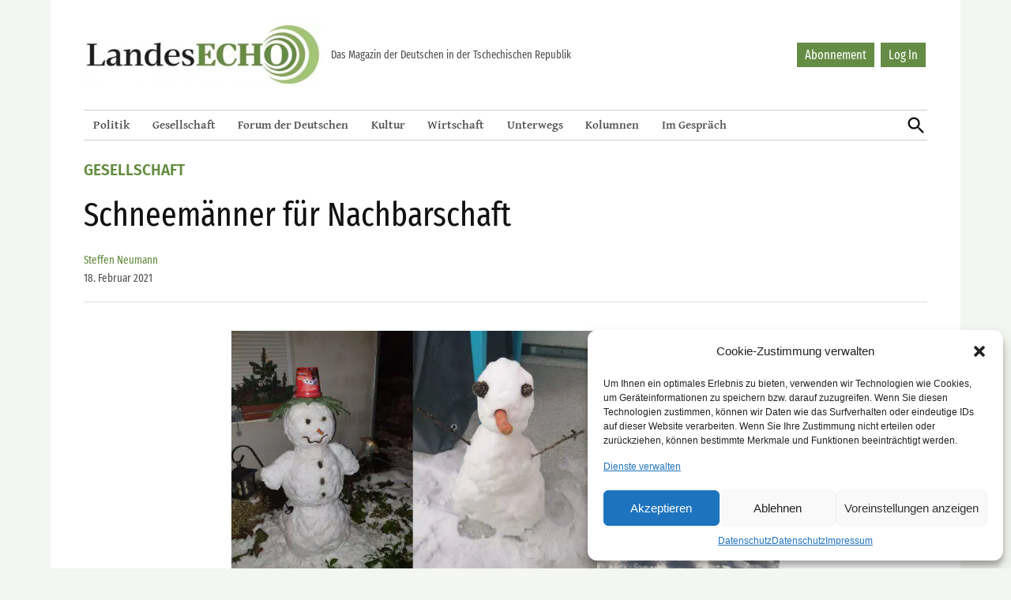

--- FILE ---
content_type: text/html; charset=UTF-8
request_url: https://landesecho.cz/gesellschaft/schneemaenner-fuer-nachbarschaft/001639/
body_size: 22004
content:
<!doctype html><html lang="de"><head><meta charset="UTF-8" /><meta name="viewport" content="width=device-width, initial-scale=1" /><link rel="profile" href="https://gmpg.org/xfn/11" /><link rel="apple-touch-icon" sizes="152x152" href="https://landesecho.cz/wp-content/themes/newspack-landesecho/favicons/apple-touch-icon.png"><link rel="icon" type="image/png" sizes="32x32" href="https://landesecho.cz/wp-content/themes/newspack-landesecho/favicons/favicon-32x32.png"><link rel="icon" type="image/png" sizes="16x16" href="https://landesecho.cz/wp-content/themes/newspack-landesecho/favicons/favicon-16x16.png"><link rel="manifest" href="https://landesecho.cz/wp-content/themes/newspack-landesecho/favicons/site.webmanifest"><link rel="mask-icon" href="https://landesecho.cz/wp-content/themes/newspack-landesecho/favicons/safari-pinned-tab.svg" color="#8da35b"><meta name="msapplication-TileColor" content="#8da35b"><meta name="theme-color" content="#ffffff"><meta name='robots' content='index, follow, max-image-preview:large, max-snippet:-1, max-video-preview:-1' /><link media="all" href="https://landesecho.cz/wp-content/cache/autoptimize/css/autoptimize_01e58c32d673af741ba9765207b79e0a.css" rel="stylesheet"><link media="print" href="https://landesecho.cz/wp-content/cache/autoptimize/css/autoptimize_51107283bf79e9eb6dabdf624b776d29.css" rel="stylesheet"><title>Schneemänner für Nachbarschaft - LandesEcho</title><meta name="description" content="Der schneereiche Winter macht es möglich. Überall stehen Schneemänner. Einige im Grenzgebiet zu Deutschland sehen aber nicht nur putzig aus, sondern tragen auch eine Botschaft." /><link rel="canonical" href="https://landesecho.cz/gesellschaft/schneemaenner-fuer-nachbarschaft/001639/" /><meta property="og:locale" content="de_DE" /><meta property="og:type" content="article" /><meta property="og:title" content="Schneemänner für Nachbarschaft - LandesEcho" /><meta property="og:description" content="Der schneereiche Winter macht es möglich. Überall stehen Schneemänner. Einige im Grenzgebiet zu Deutschland sehen aber nicht nur putzig aus, sondern tragen auch eine Botschaft." /><meta property="og:url" content="https://landesecho.cz/gesellschaft/schneemaenner-fuer-nachbarschaft/001639/" /><meta property="og:site_name" content="LandesEcho" /><meta property="article:publisher" content="https://www.facebook.com/LandesEcho" /><meta property="article:published_time" content="2021-02-18T06:19:10+00:00" /><meta property="og:image" content="https://landesecho.cz/wp-content/uploads/2021/02/Schneemaenner_Collage.jpg" /><meta property="og:image:width" content="940" /><meta property="og:image:height" content="788" /><meta property="og:image:type" content="image/jpeg" /><meta name="author" content="Steffen Neumann" /><meta name="twitter:card" content="summary_large_image" /><meta name="twitter:creator" content="@LandesEchoPrag" /><meta name="twitter:site" content="@LandesEchoPrag" /><meta name="twitter:label1" content="Geschrieben von" /><meta name="twitter:data1" content="Steffen Neumann" /><meta name="twitter:label2" content="Geschätzte Lesezeit" /><meta name="twitter:data2" content="2 Minuten" /><meta name="twitter:label3" content="Written by" /><meta name="twitter:data3" content="Steffen Neumann" /> <script type="application/ld+json" class="yoast-schema-graph">{"@context":"https://schema.org","@graph":[{"@type":"Article","@id":"https://landesecho.cz/gesellschaft/schneemaenner-fuer-nachbarschaft/001639/#article","isPartOf":{"@id":"https://landesecho.cz/gesellschaft/schneemaenner-fuer-nachbarschaft/001639/"},"author":[{"@id":"https://landesecho.cz/#/schema/person/f186b34f27a4f4c180b8c9c942f1a82c"}],"headline":"Schneemänner für Nachbarschaft","datePublished":"2021-02-18T06:19:10+00:00","mainEntityOfPage":{"@id":"https://landesecho.cz/gesellschaft/schneemaenner-fuer-nachbarschaft/001639/"},"wordCount":325,"commentCount":0,"publisher":{"@id":"https://landesecho.cz/#organization"},"image":{"@id":"https://landesecho.cz/gesellschaft/schneemaenner-fuer-nachbarschaft/001639/#primaryimage"},"thumbnailUrl":"https://landesecho.cz/wp-content/uploads/2021/02/Schneemaenner_Collage.jpg","keywords":["Gesellschaft","Nachbarn"],"articleSection":["Gesellschaft"],"inLanguage":"de","potentialAction":[{"@type":"CommentAction","name":"Comment","target":["https://landesecho.cz/gesellschaft/schneemaenner-fuer-nachbarschaft/001639/#respond"]}]},{"@type":"WebPage","@id":"https://landesecho.cz/gesellschaft/schneemaenner-fuer-nachbarschaft/001639/","url":"https://landesecho.cz/gesellschaft/schneemaenner-fuer-nachbarschaft/001639/","name":"Schneemänner für Nachbarschaft - LandesEcho","isPartOf":{"@id":"https://landesecho.cz/#website"},"primaryImageOfPage":{"@id":"https://landesecho.cz/gesellschaft/schneemaenner-fuer-nachbarschaft/001639/#primaryimage"},"image":{"@id":"https://landesecho.cz/gesellschaft/schneemaenner-fuer-nachbarschaft/001639/#primaryimage"},"thumbnailUrl":"https://landesecho.cz/wp-content/uploads/2021/02/Schneemaenner_Collage.jpg","datePublished":"2021-02-18T06:19:10+00:00","description":"Der schneereiche Winter macht es möglich. Überall stehen Schneemänner. Einige im Grenzgebiet zu Deutschland sehen aber nicht nur putzig aus, sondern tragen auch eine Botschaft.","breadcrumb":{"@id":"https://landesecho.cz/gesellschaft/schneemaenner-fuer-nachbarschaft/001639/#breadcrumb"},"inLanguage":"de","potentialAction":[{"@type":"ReadAction","target":["https://landesecho.cz/gesellschaft/schneemaenner-fuer-nachbarschaft/001639/"]}]},{"@type":"ImageObject","inLanguage":"de","@id":"https://landesecho.cz/gesellschaft/schneemaenner-fuer-nachbarschaft/001639/#primaryimage","url":"https://landesecho.cz/wp-content/uploads/2021/02/Schneemaenner_Collage.jpg","contentUrl":"https://landesecho.cz/wp-content/uploads/2021/02/Schneemaenner_Collage.jpg","width":940,"height":788,"caption":"&quot;Wir vermissen euch!&quot;, sagen diese Schneemänner. Die weißen Botschafter für offene Grenzen werden diese Woche nicht nur im deutsch-tschechischen Grenzgebiet gebaut. Einer steht sogar in Hamburg. Fotos: Thomas Schweinhuber, Andrea Schmidt, Andrea Fi, Petra Morvay, Richard Rittner"},{"@type":"BreadcrumbList","@id":"https://landesecho.cz/gesellschaft/schneemaenner-fuer-nachbarschaft/001639/#breadcrumb","itemListElement":[{"@type":"ListItem","position":1,"name":"Home","item":"https://landesecho.cz/"},{"@type":"ListItem","position":2,"name":"Schneemänner für Nachbarschaft"}]},{"@type":"WebSite","@id":"https://landesecho.cz/#website","url":"https://landesecho.cz/","name":"LandesEcho","description":"","publisher":{"@id":"https://landesecho.cz/#organization"},"potentialAction":[{"@type":"SearchAction","target":{"@type":"EntryPoint","urlTemplate":"https://landesecho.cz/?s={search_term_string}"},"query-input":{"@type":"PropertyValueSpecification","valueRequired":true,"valueName":"search_term_string"}}],"inLanguage":"de"},{"@type":"Organization","@id":"https://landesecho.cz/#organization","name":"LandesEcho","url":"https://landesecho.cz/","logo":{"@type":"ImageObject","inLanguage":"de","@id":"https://landesecho.cz/#/schema/logo/image/","url":"https://landesecho.cz/wp-content/uploads/2019/07/cropped-logoLE.png","contentUrl":"https://landesecho.cz/wp-content/uploads/2019/07/cropped-logoLE.png","width":426,"height":115,"caption":"LandesEcho"},"image":{"@id":"https://landesecho.cz/#/schema/logo/image/"},"sameAs":["https://www.facebook.com/LandesEcho","https://x.com/LandesEchoPrag","https://www.instagram.com/landesecho/"]},{"@type":"Person","@id":"https://landesecho.cz/#/schema/person/f186b34f27a4f4c180b8c9c942f1a82c","name":"Steffen Neumann","image":{"@type":"ImageObject","inLanguage":"de","@id":"https://landesecho.cz/#/schema/person/image/a0373518780589ad8fe0e284c9b08e27","url":"https://secure.gravatar.com/avatar/ae039e7f0b31ae290ff357f2911a6fab57c9c6bfb2814163fc7148b44a6f99bd?s=96&d=mm&r=g","contentUrl":"https://secure.gravatar.com/avatar/ae039e7f0b31ae290ff357f2911a6fab57c9c6bfb2814163fc7148b44a6f99bd?s=96&d=mm&r=g","caption":"Steffen Neumann"},"url":"https://landesecho.cz/author/steffen/"}]}</script> <link rel='dns-prefetch' href='//www.googletagmanager.com' /><link rel="alternate" type="application/rss+xml" title="LandesEcho &raquo; Feed" href="https://landesecho.cz/feed/" /><link rel="alternate" type="application/rss+xml" title="LandesEcho &raquo; Kommentar-Feed" href="https://landesecho.cz/comments/feed/" /><link rel="alternate" title="oEmbed (JSON)" type="application/json+oembed" href="https://landesecho.cz/wp-json/oembed/1.0/embed?url=https%3A%2F%2Flandesecho.cz%2Fgesellschaft%2Fschneemaenner-fuer-nachbarschaft%2F001639%2F" /><link rel="alternate" title="oEmbed (XML)" type="text/xml+oembed" href="https://landesecho.cz/wp-json/oembed/1.0/embed?url=https%3A%2F%2Flandesecho.cz%2Fgesellschaft%2Fschneemaenner-fuer-nachbarschaft%2F001639%2F&#038;format=xml" /><style id='wp-img-auto-sizes-contain-inline-css' type='text/css'>img:is([sizes=auto i],[sizes^="auto," i]){contain-intrinsic-size:3000px 1500px}
/*# sourceURL=wp-img-auto-sizes-contain-inline-css */</style><style id='wp-emoji-styles-inline-css' type='text/css'>img.wp-smiley, img.emoji {
		display: inline !important;
		border: none !important;
		box-shadow: none !important;
		height: 1em !important;
		width: 1em !important;
		margin: 0 0.07em !important;
		vertical-align: -0.1em !important;
		background: none !important;
		padding: 0 !important;
	}
/*# sourceURL=wp-emoji-styles-inline-css */</style><style id='wp-block-library-inline-css' type='text/css'>:root{--wp-block-synced-color:#7a00df;--wp-block-synced-color--rgb:122,0,223;--wp-bound-block-color:var(--wp-block-synced-color);--wp-editor-canvas-background:#ddd;--wp-admin-theme-color:#007cba;--wp-admin-theme-color--rgb:0,124,186;--wp-admin-theme-color-darker-10:#006ba1;--wp-admin-theme-color-darker-10--rgb:0,107,160.5;--wp-admin-theme-color-darker-20:#005a87;--wp-admin-theme-color-darker-20--rgb:0,90,135;--wp-admin-border-width-focus:2px}@media (min-resolution:192dpi){:root{--wp-admin-border-width-focus:1.5px}}.wp-element-button{cursor:pointer}:root .has-very-light-gray-background-color{background-color:#eee}:root .has-very-dark-gray-background-color{background-color:#313131}:root .has-very-light-gray-color{color:#eee}:root .has-very-dark-gray-color{color:#313131}:root .has-vivid-green-cyan-to-vivid-cyan-blue-gradient-background{background:linear-gradient(135deg,#00d084,#0693e3)}:root .has-purple-crush-gradient-background{background:linear-gradient(135deg,#34e2e4,#4721fb 50%,#ab1dfe)}:root .has-hazy-dawn-gradient-background{background:linear-gradient(135deg,#faaca8,#dad0ec)}:root .has-subdued-olive-gradient-background{background:linear-gradient(135deg,#fafae1,#67a671)}:root .has-atomic-cream-gradient-background{background:linear-gradient(135deg,#fdd79a,#004a59)}:root .has-nightshade-gradient-background{background:linear-gradient(135deg,#330968,#31cdcf)}:root .has-midnight-gradient-background{background:linear-gradient(135deg,#020381,#2874fc)}:root{--wp--preset--font-size--normal:16px;--wp--preset--font-size--huge:42px}.has-regular-font-size{font-size:1em}.has-larger-font-size{font-size:2.625em}.has-normal-font-size{font-size:var(--wp--preset--font-size--normal)}.has-huge-font-size{font-size:var(--wp--preset--font-size--huge)}.has-text-align-center{text-align:center}.has-text-align-left{text-align:left}.has-text-align-right{text-align:right}.has-fit-text{white-space:nowrap!important}#end-resizable-editor-section{display:none}.aligncenter{clear:both}.items-justified-left{justify-content:flex-start}.items-justified-center{justify-content:center}.items-justified-right{justify-content:flex-end}.items-justified-space-between{justify-content:space-between}.screen-reader-text{border:0;clip-path:inset(50%);height:1px;margin:-1px;overflow:hidden;padding:0;position:absolute;width:1px;word-wrap:normal!important}.screen-reader-text:focus{background-color:#ddd;clip-path:none;color:#444;display:block;font-size:1em;height:auto;left:5px;line-height:normal;padding:15px 23px 14px;text-decoration:none;top:5px;width:auto;z-index:100000}html :where(.has-border-color){border-style:solid}html :where([style*=border-top-color]){border-top-style:solid}html :where([style*=border-right-color]){border-right-style:solid}html :where([style*=border-bottom-color]){border-bottom-style:solid}html :where([style*=border-left-color]){border-left-style:solid}html :where([style*=border-width]){border-style:solid}html :where([style*=border-top-width]){border-top-style:solid}html :where([style*=border-right-width]){border-right-style:solid}html :where([style*=border-bottom-width]){border-bottom-style:solid}html :where([style*=border-left-width]){border-left-style:solid}html :where(img[class*=wp-image-]){height:auto;max-width:100%}:where(figure){margin:0 0 1em}html :where(.is-position-sticky){--wp-admin--admin-bar--position-offset:var(--wp-admin--admin-bar--height,0px)}@media screen and (max-width:600px){html :where(.is-position-sticky){--wp-admin--admin-bar--position-offset:0px}}

/*# sourceURL=wp-block-library-inline-css */</style><style id='wp-block-image-inline-css' type='text/css'>.wp-block-image>a,.wp-block-image>figure>a{display:inline-block}.wp-block-image img{box-sizing:border-box;height:auto;max-width:100%;vertical-align:bottom}@media not (prefers-reduced-motion){.wp-block-image img.hide{visibility:hidden}.wp-block-image img.show{animation:show-content-image .4s}}.wp-block-image[style*=border-radius] img,.wp-block-image[style*=border-radius]>a{border-radius:inherit}.wp-block-image.has-custom-border img{box-sizing:border-box}.wp-block-image.aligncenter{text-align:center}.wp-block-image.alignfull>a,.wp-block-image.alignwide>a{width:100%}.wp-block-image.alignfull img,.wp-block-image.alignwide img{height:auto;width:100%}.wp-block-image .aligncenter,.wp-block-image .alignleft,.wp-block-image .alignright,.wp-block-image.aligncenter,.wp-block-image.alignleft,.wp-block-image.alignright{display:table}.wp-block-image .aligncenter>figcaption,.wp-block-image .alignleft>figcaption,.wp-block-image .alignright>figcaption,.wp-block-image.aligncenter>figcaption,.wp-block-image.alignleft>figcaption,.wp-block-image.alignright>figcaption{caption-side:bottom;display:table-caption}.wp-block-image .alignleft{float:left;margin:.5em 1em .5em 0}.wp-block-image .alignright{float:right;margin:.5em 0 .5em 1em}.wp-block-image .aligncenter{margin-left:auto;margin-right:auto}.wp-block-image :where(figcaption){margin-bottom:1em;margin-top:.5em}.wp-block-image.is-style-circle-mask img{border-radius:9999px}@supports ((-webkit-mask-image:none) or (mask-image:none)) or (-webkit-mask-image:none){.wp-block-image.is-style-circle-mask img{border-radius:0;-webkit-mask-image:url('data:image/svg+xml;utf8,<svg viewBox="0 0 100 100" xmlns="http://www.w3.org/2000/svg"><circle cx="50" cy="50" r="50"/></svg>');mask-image:url('data:image/svg+xml;utf8,<svg viewBox="0 0 100 100" xmlns="http://www.w3.org/2000/svg"><circle cx="50" cy="50" r="50"/></svg>');mask-mode:alpha;-webkit-mask-position:center;mask-position:center;-webkit-mask-repeat:no-repeat;mask-repeat:no-repeat;-webkit-mask-size:contain;mask-size:contain}}:root :where(.wp-block-image.is-style-rounded img,.wp-block-image .is-style-rounded img){border-radius:9999px}.wp-block-image figure{margin:0}.wp-lightbox-container{display:flex;flex-direction:column;position:relative}.wp-lightbox-container img{cursor:zoom-in}.wp-lightbox-container img:hover+button{opacity:1}.wp-lightbox-container button{align-items:center;backdrop-filter:blur(16px) saturate(180%);background-color:#5a5a5a40;border:none;border-radius:4px;cursor:zoom-in;display:flex;height:20px;justify-content:center;opacity:0;padding:0;position:absolute;right:16px;text-align:center;top:16px;width:20px;z-index:100}@media not (prefers-reduced-motion){.wp-lightbox-container button{transition:opacity .2s ease}}.wp-lightbox-container button:focus-visible{outline:3px auto #5a5a5a40;outline:3px auto -webkit-focus-ring-color;outline-offset:3px}.wp-lightbox-container button:hover{cursor:pointer;opacity:1}.wp-lightbox-container button:focus{opacity:1}.wp-lightbox-container button:focus,.wp-lightbox-container button:hover,.wp-lightbox-container button:not(:hover):not(:active):not(.has-background){background-color:#5a5a5a40;border:none}.wp-lightbox-overlay{box-sizing:border-box;cursor:zoom-out;height:100vh;left:0;overflow:hidden;position:fixed;top:0;visibility:hidden;width:100%;z-index:100000}.wp-lightbox-overlay .close-button{align-items:center;cursor:pointer;display:flex;justify-content:center;min-height:40px;min-width:40px;padding:0;position:absolute;right:calc(env(safe-area-inset-right) + 16px);top:calc(env(safe-area-inset-top) + 16px);z-index:5000000}.wp-lightbox-overlay .close-button:focus,.wp-lightbox-overlay .close-button:hover,.wp-lightbox-overlay .close-button:not(:hover):not(:active):not(.has-background){background:none;border:none}.wp-lightbox-overlay .lightbox-image-container{height:var(--wp--lightbox-container-height);left:50%;overflow:hidden;position:absolute;top:50%;transform:translate(-50%,-50%);transform-origin:top left;width:var(--wp--lightbox-container-width);z-index:9999999999}.wp-lightbox-overlay .wp-block-image{align-items:center;box-sizing:border-box;display:flex;height:100%;justify-content:center;margin:0;position:relative;transform-origin:0 0;width:100%;z-index:3000000}.wp-lightbox-overlay .wp-block-image img{height:var(--wp--lightbox-image-height);min-height:var(--wp--lightbox-image-height);min-width:var(--wp--lightbox-image-width);width:var(--wp--lightbox-image-width)}.wp-lightbox-overlay .wp-block-image figcaption{display:none}.wp-lightbox-overlay button{background:none;border:none}.wp-lightbox-overlay .scrim{background-color:#fff;height:100%;opacity:.9;position:absolute;width:100%;z-index:2000000}.wp-lightbox-overlay.active{visibility:visible}@media not (prefers-reduced-motion){.wp-lightbox-overlay.active{animation:turn-on-visibility .25s both}.wp-lightbox-overlay.active img{animation:turn-on-visibility .35s both}.wp-lightbox-overlay.show-closing-animation:not(.active){animation:turn-off-visibility .35s both}.wp-lightbox-overlay.show-closing-animation:not(.active) img{animation:turn-off-visibility .25s both}.wp-lightbox-overlay.zoom.active{animation:none;opacity:1;visibility:visible}.wp-lightbox-overlay.zoom.active .lightbox-image-container{animation:lightbox-zoom-in .4s}.wp-lightbox-overlay.zoom.active .lightbox-image-container img{animation:none}.wp-lightbox-overlay.zoom.active .scrim{animation:turn-on-visibility .4s forwards}.wp-lightbox-overlay.zoom.show-closing-animation:not(.active){animation:none}.wp-lightbox-overlay.zoom.show-closing-animation:not(.active) .lightbox-image-container{animation:lightbox-zoom-out .4s}.wp-lightbox-overlay.zoom.show-closing-animation:not(.active) .lightbox-image-container img{animation:none}.wp-lightbox-overlay.zoom.show-closing-animation:not(.active) .scrim{animation:turn-off-visibility .4s forwards}}@keyframes show-content-image{0%{visibility:hidden}99%{visibility:hidden}to{visibility:visible}}@keyframes turn-on-visibility{0%{opacity:0}to{opacity:1}}@keyframes turn-off-visibility{0%{opacity:1;visibility:visible}99%{opacity:0;visibility:visible}to{opacity:0;visibility:hidden}}@keyframes lightbox-zoom-in{0%{transform:translate(calc((-100vw + var(--wp--lightbox-scrollbar-width))/2 + var(--wp--lightbox-initial-left-position)),calc(-50vh + var(--wp--lightbox-initial-top-position))) scale(var(--wp--lightbox-scale))}to{transform:translate(-50%,-50%) scale(1)}}@keyframes lightbox-zoom-out{0%{transform:translate(-50%,-50%) scale(1);visibility:visible}99%{visibility:visible}to{transform:translate(calc((-100vw + var(--wp--lightbox-scrollbar-width))/2 + var(--wp--lightbox-initial-left-position)),calc(-50vh + var(--wp--lightbox-initial-top-position))) scale(var(--wp--lightbox-scale));visibility:hidden}}
/*# sourceURL=https://landesecho.cz/wp-includes/blocks/image/style.min.css */</style><style id='wp-block-image-theme-inline-css' type='text/css'>:root :where(.wp-block-image figcaption){color:#555;font-size:13px;text-align:center}.is-dark-theme :root :where(.wp-block-image figcaption){color:#ffffffa6}.wp-block-image{margin:0 0 1em}
/*# sourceURL=https://landesecho.cz/wp-includes/blocks/image/theme.min.css */</style><style id='wp-block-group-inline-css' type='text/css'>.wp-block-group{box-sizing:border-box}:where(.wp-block-group.wp-block-group-is-layout-constrained){position:relative}
/*# sourceURL=https://landesecho.cz/wp-includes/blocks/group/style.min.css */</style><style id='wp-block-group-theme-inline-css' type='text/css'>:where(.wp-block-group.has-background){padding:1.25em 2.375em}
/*# sourceURL=https://landesecho.cz/wp-includes/blocks/group/theme.min.css */</style><style id='wp-block-paragraph-inline-css' type='text/css'>.is-small-text{font-size:.875em}.is-regular-text{font-size:1em}.is-large-text{font-size:2.25em}.is-larger-text{font-size:3em}.has-drop-cap:not(:focus):first-letter{float:left;font-size:8.4em;font-style:normal;font-weight:100;line-height:.68;margin:.05em .1em 0 0;text-transform:uppercase}body.rtl .has-drop-cap:not(:focus):first-letter{float:none;margin-left:.1em}p.has-drop-cap.has-background{overflow:hidden}:root :where(p.has-background){padding:1.25em 2.375em}:where(p.has-text-color:not(.has-link-color)) a{color:inherit}p.has-text-align-left[style*="writing-mode:vertical-lr"],p.has-text-align-right[style*="writing-mode:vertical-rl"]{rotate:180deg}
/*# sourceURL=https://landesecho.cz/wp-includes/blocks/paragraph/style.min.css */</style><style id='global-styles-inline-css' type='text/css'>:root{--wp--preset--aspect-ratio--square: 1;--wp--preset--aspect-ratio--4-3: 4/3;--wp--preset--aspect-ratio--3-4: 3/4;--wp--preset--aspect-ratio--3-2: 3/2;--wp--preset--aspect-ratio--2-3: 2/3;--wp--preset--aspect-ratio--16-9: 16/9;--wp--preset--aspect-ratio--9-16: 9/16;--wp--preset--color--black: #000000;--wp--preset--color--cyan-bluish-gray: #abb8c3;--wp--preset--color--white: #FFFFFF;--wp--preset--color--pale-pink: #f78da7;--wp--preset--color--vivid-red: #cf2e2e;--wp--preset--color--luminous-vivid-orange: #ff6900;--wp--preset--color--luminous-vivid-amber: #fcb900;--wp--preset--color--light-green-cyan: #7bdcb5;--wp--preset--color--vivid-green-cyan: #00d084;--wp--preset--color--pale-cyan-blue: #8ed1fc;--wp--preset--color--vivid-cyan-blue: #0693e3;--wp--preset--color--vivid-purple: #9b51e0;--wp--preset--color--primary: #3366ff;--wp--preset--color--primary-variation: #0b3ed7;--wp--preset--color--secondary: #666666;--wp--preset--color--secondary-variation: #3e3e3e;--wp--preset--color--dark-gray: #111111;--wp--preset--color--medium-gray: #767676;--wp--preset--color--light-gray: #EEEEEE;--wp--preset--gradient--vivid-cyan-blue-to-vivid-purple: linear-gradient(135deg,rgb(6,147,227) 0%,rgb(155,81,224) 100%);--wp--preset--gradient--light-green-cyan-to-vivid-green-cyan: linear-gradient(135deg,rgb(122,220,180) 0%,rgb(0,208,130) 100%);--wp--preset--gradient--luminous-vivid-amber-to-luminous-vivid-orange: linear-gradient(135deg,rgb(252,185,0) 0%,rgb(255,105,0) 100%);--wp--preset--gradient--luminous-vivid-orange-to-vivid-red: linear-gradient(135deg,rgb(255,105,0) 0%,rgb(207,46,46) 100%);--wp--preset--gradient--very-light-gray-to-cyan-bluish-gray: linear-gradient(135deg,rgb(238,238,238) 0%,rgb(169,184,195) 100%);--wp--preset--gradient--cool-to-warm-spectrum: linear-gradient(135deg,rgb(74,234,220) 0%,rgb(151,120,209) 20%,rgb(207,42,186) 40%,rgb(238,44,130) 60%,rgb(251,105,98) 80%,rgb(254,248,76) 100%);--wp--preset--gradient--blush-light-purple: linear-gradient(135deg,rgb(255,206,236) 0%,rgb(152,150,240) 100%);--wp--preset--gradient--blush-bordeaux: linear-gradient(135deg,rgb(254,205,165) 0%,rgb(254,45,45) 50%,rgb(107,0,62) 100%);--wp--preset--gradient--luminous-dusk: linear-gradient(135deg,rgb(255,203,112) 0%,rgb(199,81,192) 50%,rgb(65,88,208) 100%);--wp--preset--gradient--pale-ocean: linear-gradient(135deg,rgb(255,245,203) 0%,rgb(182,227,212) 50%,rgb(51,167,181) 100%);--wp--preset--gradient--electric-grass: linear-gradient(135deg,rgb(202,248,128) 0%,rgb(113,206,126) 100%);--wp--preset--gradient--midnight: linear-gradient(135deg,rgb(2,3,129) 0%,rgb(40,116,252) 100%);--wp--preset--gradient--grad-1: linear-gradient( 135deg, rgb( 51, 102, 255) 0%, rgb( 11, 62, 215) 100% );--wp--preset--gradient--grad-2: linear-gradient( 135deg, rgb( 102, 102, 102) 0%, rgb( 62, 62, 62) 100% );--wp--preset--gradient--grad-3: linear-gradient( 135deg, rgb( 17, 17, 17 ) 0%, rgb( 85, 85, 85 ) 100% );--wp--preset--gradient--grad-4: linear-gradient( 135deg, rgb( 68, 68, 68 ) 0%, rgb( 136, 136, 136 ) 100% );--wp--preset--gradient--grad-5: linear-gradient( 135deg, rgb( 119, 119, 119 ) 0%, rgb( 221, 221, 221 ) 100% );--wp--preset--gradient--grad-6: linear-gradient( 135deg, rgb( 221, 221, 221 ) 0%, rgb( 255, 255, 255 ) 100% );--wp--preset--font-size--small: 16px;--wp--preset--font-size--medium: 20px;--wp--preset--font-size--large: 36px;--wp--preset--font-size--x-large: 42px;--wp--preset--font-size--normal: 20px;--wp--preset--font-size--huge: 44px;--wp--preset--spacing--20: 0.44rem;--wp--preset--spacing--30: 0.67rem;--wp--preset--spacing--40: 1rem;--wp--preset--spacing--50: 1.5rem;--wp--preset--spacing--60: 2.25rem;--wp--preset--spacing--70: 3.38rem;--wp--preset--spacing--80: 5.06rem;--wp--preset--shadow--natural: 6px 6px 9px rgba(0, 0, 0, 0.2);--wp--preset--shadow--deep: 12px 12px 50px rgba(0, 0, 0, 0.4);--wp--preset--shadow--sharp: 6px 6px 0px rgba(0, 0, 0, 0.2);--wp--preset--shadow--outlined: 6px 6px 0px -3px rgb(255, 255, 255), 6px 6px rgb(0, 0, 0);--wp--preset--shadow--crisp: 6px 6px 0px rgb(0, 0, 0);}:where(.is-layout-flex){gap: 0.5em;}:where(.is-layout-grid){gap: 0.5em;}body .is-layout-flex{display: flex;}.is-layout-flex{flex-wrap: wrap;align-items: center;}.is-layout-flex > :is(*, div){margin: 0;}body .is-layout-grid{display: grid;}.is-layout-grid > :is(*, div){margin: 0;}:where(.wp-block-columns.is-layout-flex){gap: 2em;}:where(.wp-block-columns.is-layout-grid){gap: 2em;}:where(.wp-block-post-template.is-layout-flex){gap: 1.25em;}:where(.wp-block-post-template.is-layout-grid){gap: 1.25em;}.has-black-color{color: var(--wp--preset--color--black) !important;}.has-cyan-bluish-gray-color{color: var(--wp--preset--color--cyan-bluish-gray) !important;}.has-white-color{color: var(--wp--preset--color--white) !important;}.has-pale-pink-color{color: var(--wp--preset--color--pale-pink) !important;}.has-vivid-red-color{color: var(--wp--preset--color--vivid-red) !important;}.has-luminous-vivid-orange-color{color: var(--wp--preset--color--luminous-vivid-orange) !important;}.has-luminous-vivid-amber-color{color: var(--wp--preset--color--luminous-vivid-amber) !important;}.has-light-green-cyan-color{color: var(--wp--preset--color--light-green-cyan) !important;}.has-vivid-green-cyan-color{color: var(--wp--preset--color--vivid-green-cyan) !important;}.has-pale-cyan-blue-color{color: var(--wp--preset--color--pale-cyan-blue) !important;}.has-vivid-cyan-blue-color{color: var(--wp--preset--color--vivid-cyan-blue) !important;}.has-vivid-purple-color{color: var(--wp--preset--color--vivid-purple) !important;}.has-black-background-color{background-color: var(--wp--preset--color--black) !important;}.has-cyan-bluish-gray-background-color{background-color: var(--wp--preset--color--cyan-bluish-gray) !important;}.has-white-background-color{background-color: var(--wp--preset--color--white) !important;}.has-pale-pink-background-color{background-color: var(--wp--preset--color--pale-pink) !important;}.has-vivid-red-background-color{background-color: var(--wp--preset--color--vivid-red) !important;}.has-luminous-vivid-orange-background-color{background-color: var(--wp--preset--color--luminous-vivid-orange) !important;}.has-luminous-vivid-amber-background-color{background-color: var(--wp--preset--color--luminous-vivid-amber) !important;}.has-light-green-cyan-background-color{background-color: var(--wp--preset--color--light-green-cyan) !important;}.has-vivid-green-cyan-background-color{background-color: var(--wp--preset--color--vivid-green-cyan) !important;}.has-pale-cyan-blue-background-color{background-color: var(--wp--preset--color--pale-cyan-blue) !important;}.has-vivid-cyan-blue-background-color{background-color: var(--wp--preset--color--vivid-cyan-blue) !important;}.has-vivid-purple-background-color{background-color: var(--wp--preset--color--vivid-purple) !important;}.has-black-border-color{border-color: var(--wp--preset--color--black) !important;}.has-cyan-bluish-gray-border-color{border-color: var(--wp--preset--color--cyan-bluish-gray) !important;}.has-white-border-color{border-color: var(--wp--preset--color--white) !important;}.has-pale-pink-border-color{border-color: var(--wp--preset--color--pale-pink) !important;}.has-vivid-red-border-color{border-color: var(--wp--preset--color--vivid-red) !important;}.has-luminous-vivid-orange-border-color{border-color: var(--wp--preset--color--luminous-vivid-orange) !important;}.has-luminous-vivid-amber-border-color{border-color: var(--wp--preset--color--luminous-vivid-amber) !important;}.has-light-green-cyan-border-color{border-color: var(--wp--preset--color--light-green-cyan) !important;}.has-vivid-green-cyan-border-color{border-color: var(--wp--preset--color--vivid-green-cyan) !important;}.has-pale-cyan-blue-border-color{border-color: var(--wp--preset--color--pale-cyan-blue) !important;}.has-vivid-cyan-blue-border-color{border-color: var(--wp--preset--color--vivid-cyan-blue) !important;}.has-vivid-purple-border-color{border-color: var(--wp--preset--color--vivid-purple) !important;}.has-vivid-cyan-blue-to-vivid-purple-gradient-background{background: var(--wp--preset--gradient--vivid-cyan-blue-to-vivid-purple) !important;}.has-light-green-cyan-to-vivid-green-cyan-gradient-background{background: var(--wp--preset--gradient--light-green-cyan-to-vivid-green-cyan) !important;}.has-luminous-vivid-amber-to-luminous-vivid-orange-gradient-background{background: var(--wp--preset--gradient--luminous-vivid-amber-to-luminous-vivid-orange) !important;}.has-luminous-vivid-orange-to-vivid-red-gradient-background{background: var(--wp--preset--gradient--luminous-vivid-orange-to-vivid-red) !important;}.has-very-light-gray-to-cyan-bluish-gray-gradient-background{background: var(--wp--preset--gradient--very-light-gray-to-cyan-bluish-gray) !important;}.has-cool-to-warm-spectrum-gradient-background{background: var(--wp--preset--gradient--cool-to-warm-spectrum) !important;}.has-blush-light-purple-gradient-background{background: var(--wp--preset--gradient--blush-light-purple) !important;}.has-blush-bordeaux-gradient-background{background: var(--wp--preset--gradient--blush-bordeaux) !important;}.has-luminous-dusk-gradient-background{background: var(--wp--preset--gradient--luminous-dusk) !important;}.has-pale-ocean-gradient-background{background: var(--wp--preset--gradient--pale-ocean) !important;}.has-electric-grass-gradient-background{background: var(--wp--preset--gradient--electric-grass) !important;}.has-midnight-gradient-background{background: var(--wp--preset--gradient--midnight) !important;}.has-small-font-size{font-size: var(--wp--preset--font-size--small) !important;}.has-medium-font-size{font-size: var(--wp--preset--font-size--medium) !important;}.has-large-font-size{font-size: var(--wp--preset--font-size--large) !important;}.has-x-large-font-size{font-size: var(--wp--preset--font-size--x-large) !important;}
/*# sourceURL=global-styles-inline-css */</style><style id='classic-theme-styles-inline-css' type='text/css'>/*! This file is auto-generated */
.wp-block-button__link{color:#fff;background-color:#32373c;border-radius:9999px;box-shadow:none;text-decoration:none;padding:calc(.667em + 2px) calc(1.333em + 2px);font-size:1.125em}.wp-block-file__button{background:#32373c;color:#fff;text-decoration:none}
/*# sourceURL=/wp-includes/css/classic-themes.min.css */</style> <script type="text/javascript" src="https://landesecho.cz/wp-includes/js/jquery/jquery.min.js?ver=3.7.1" id="jquery-core-js"></script> <script type="text/javascript" src="https://landesecho.cz/wp-includes/js/jquery/jquery-migrate.min.js?ver=3.4.1" id="jquery-migrate-js"></script> <script type="text/javascript" id="rapidmail-widget-js-js-extra">var rmwidget = {"msg_an_error_occurred":"Es ist ein Fehler aufgetreten.","msg_subscribe_success":"Vielen Dank f\u00fcr Ihre Anmeldung! \u003Cbr/\u003E Bitte best\u00e4tigen Sie diese in Ihrem Posteingang und \u00fcberpr\u00fcfen sie gegebenenfalls Ihren Spamordner.","spinner_uri":"https://landesecho.cz/wp-includes/images/wpspin_light.gif"};
//# sourceURL=rapidmail-widget-js-js-extra</script> <script type="text/javascript" src="https://landesecho.cz/wp-content/plugins/rapidmail-newsletter-software/js/widget.js?ver=6.9" id="rapidmail-widget-js-js"></script> 
 <script type="text/javascript" src="https://www.googletagmanager.com/gtag/js?id=G-V7DZM6ETMZ" id="google_gtagjs-js" async></script> <script type="text/javascript" id="google_gtagjs-js-after">window.dataLayer = window.dataLayer || [];function gtag(){dataLayer.push(arguments);}
gtag("set","linker",{"domains":["landesecho.cz"]});
gtag("js", new Date());
gtag("set", "developer_id.dZTNiMT", true);
gtag("config", "G-V7DZM6ETMZ", {"transport_type":"beacon"});
//# sourceURL=google_gtagjs-js-after</script> <link rel="https://api.w.org/" href="https://landesecho.cz/wp-json/" /><link rel="alternate" title="JSON" type="application/json" href="https://landesecho.cz/wp-json/wp/v2/posts/1639" /><link rel="EditURI" type="application/rsd+xml" title="RSD" href="https://landesecho.cz/xmlrpc.php?rsd" /><meta name="generator" content="WordPress 6.9" /><link rel='shortlink' href='https://landesecho.cz/?p=1639' /> <style id="custom-logo-css" type="text/css">.site-title {
				position: absolute;
				clip-path: inset(50%);
			}</style><meta name="generator" content="Site Kit by Google 1.168.0" /><style id="pmpro_colors">:root {
	--pmpro--color--base: #ffffff;
	--pmpro--color--contrast: #222222;
	--pmpro--color--accent: #0c3d54;
	--pmpro--color--accent--variation: hsl( 199,75%,28.5% );
	--pmpro--color--border--variation: hsl( 0,0%,91% );
}</style><link rel="manifest" href="https://landesecho.cz/wp-json/wp/v2/web-app-manifest"><meta name="theme-color" content="#fff"><meta name="apple-mobile-web-app-capable" content="yes"><meta name="mobile-web-app-capable" content="yes"><meta name="apple-mobile-web-app-title" content="LandesEcho"><meta name="application-name" content="LandesEcho"> <noscript><style>.simply-gallery-amp{ display: block !important; }</style></noscript><noscript><style>.sgb-preloader{ display: none !important; }</style></noscript><style>.cmplz-hidden {
					display: none !important;
				}</style><meta name="twitter:card" value="summary" /><meta name="twitter:title" value="Schneemänner für Nachbarschaft" /><meta name="twitter:url" value="https://landesecho.cz/gesellschaft/schneemaenner-fuer-nachbarschaft/001639/" /><meta name="twitter:description" value="Der schneereiche Winter macht es möglich. Überall stehen Schneemänner. Einige im Grenzgebiet zu Deutschland sehen aber nicht nur putzig aus, sondern tragen auch eine Botschaft. „Wir vermissen die Freunde und Familie“, schreibt Petra Morvay aus Aussig (Ústí nad Labem) zu ihren Schneemännern, die sie in den letzten Tagen geformt und gebaut hat. Ihre Familie und [&hellip;]" /><meta name="twitter:image" value="https://landesecho.cz/wp-content/uploads/2021/02/Schneemaenner_Collage.jpg" /><meta name="twitter:creator" value="@landesecho" /><meta property="og:url" content="https://landesecho.cz/gesellschaft/schneemaenner-fuer-nachbarschaft/001639/" /><meta property="og:type" content="article" /><meta property="og:title" content="Schneemänner für Nachbarschaft" /><meta property="og:description" content="Der schneereiche Winter macht es möglich. Überall stehen Schneemänner. Einige im Grenzgebiet zu Deutschland sehen aber nicht nur putzig aus, sondern tragen auch eine Botschaft. „Wir vermissen die Freunde und Familie“, schreibt Petra Morvay aus Aussig (Ústí nad Labem) zu ihren Schneemännern, die sie in den letzten Tagen geformt und gebaut hat. Ihre Familie und [&hellip;]" /><meta property="og:image" content="https://landesecho.cz/wp-content/uploads/2021/02/Schneemaenner_Collage.jpg" /><style type="text/css" id="newspack-theme-colors-variables">:root {
							--newspack-primary-color: #3366ff;
							--newspack-secondary-color: #666666;
							--newspack-cta-color: #dd3333;
							--newspack-primary-contrast-color: white;
							--newspack-secondary-contrast-color: white;
							--newspack-cta-contrast-color: white;
					}</style><style type="text/css" id="custom-theme-fonts">.tags-links span:first-child,
			.cat-links,
			.page-title,
			.highlight-menu .menu-label {
				text-transform: uppercase;
			}</style></head><body data-cmplz=2 class="pmpro-variation_1 wp-singular post-template-default single single-post postid-1639 single-format-standard wp-custom-logo wp-embed-responsive wp-theme-newspack-theme wp-child-theme-newspack-landesecho pmpro-body-has-access singular hide-homepage-title hide-site-tagline h-nsub h-db h-ll h-dh has-tertiary-menu has-sidebar cat-gesellschaft has-featured-image single-featured-image-default" data-amp-auto-lightbox-disable><aside id="mobile-sidebar-fallback" class="mobile-sidebar"> <button class="mobile-menu-toggle"> <svg class="svg-icon" width="20" height="20" aria-hidden="true" role="img" xmlns="http://www.w3.org/2000/svg" viewBox="0 0 24 24"><path d="M19 6.41L17.59 5 12 10.59 6.41 5 5 6.41 10.59 12 5 17.59 6.41 19 12 13.41 17.59 19 19 17.59 13.41 12z" /><path d="M0 0h24v24H0z" fill="none" /></svg> Close </button><nav class="tertiary-menu nav3" aria-label="Tertiary Menu" toolbar-target="tertiary-nav-contain" toolbar="(min-width: 767px)"></nav> <a href="https://landesecho.cz/kontodaten/pakete/">Abonnement</a><a href="https://landesecho.cz/login/">Log In</a><form role="search" method="get" class="search-form" action="https://landesecho.cz/"> <label for="search-form-1"> <span class="screen-reader-text">Search for:</span> </label> <input type="search" id="search-form-1" class="search-field" placeholder="Suchwort &hellip;" value="" name="s" /> <button type="submit" class="search-submit"> <svg class="svg-icon" width="28" height="28" aria-hidden="true" role="img" xmlns="http://www.w3.org/2000/svg" viewBox="0 0 24 24"><path d="M15.5 14h-.79l-.28-.27C15.41 12.59 16 11.11 16 9.5 16 5.91 13.09 3 9.5 3S3 5.91 3 9.5 5.91 16 9.5 16c1.61 0 3.09-.59 4.23-1.57l.27.28v.79l5 4.99L20.49 19l-4.99-5zm-6 0C7.01 14 5 11.99 5 9.5S7.01 5 9.5 5 14 7.01 14 9.5 11.99 14 9.5 14z" /><path d="M0 0h24v24H0z" fill="none" /></svg> <span class="screen-reader-text"> Search </span> </button></form><nav class="main-navigation nav1 dd-menu" aria-label="Top Menu" toolbar-target="site-navigation" toolbar="(min-width: 767px)"><ul id="menu-topmenue" class="main-menu"><li id="menu-item-3419" class="menu-item menu-item-type-taxonomy menu-item-object-category menu-item-3419"><a href="https://landesecho.cz/category/politik/">Politik</a></li><li id="menu-item-3417" class="menu-item menu-item-type-taxonomy menu-item-object-category current-post-ancestor current-menu-parent current-post-parent menu-item-3417"><a href="https://landesecho.cz/category/gesellschaft/">Gesellschaft</a></li><li id="menu-item-3415" class="menu-item menu-item-type-taxonomy menu-item-object-category menu-item-3415"><a href="https://landesecho.cz/category/forum-der-deutschen/">Forum der Deutschen</a></li><li id="menu-item-3414" class="menu-item menu-item-type-taxonomy menu-item-object-category menu-item-3414"><a href="https://landesecho.cz/category/kultur/">Kultur</a></li><li id="menu-item-3423" class="menu-item menu-item-type-taxonomy menu-item-object-category menu-item-3423"><a href="https://landesecho.cz/category/wirtschaft/">Wirtschaft</a></li><li id="menu-item-3421" class="menu-item menu-item-type-taxonomy menu-item-object-category menu-item-3421"><a href="https://landesecho.cz/category/unterwegs/">Unterwegs</a></li><li id="menu-item-3418" class="menu-item menu-item-type-taxonomy menu-item-object-category menu-item-3418"><a href="https://landesecho.cz/category/kolumnen/">Kolumnen</a></li><li id="menu-item-3422" class="menu-item menu-item-type-taxonomy menu-item-object-category menu-item-3422"><a href="https://landesecho.cz/category/im-gespraech/">Im Gespräch</a></li></ul></nav><nav class="dd-menu nav1 main-navigation"><ul><li class="page_item page-item-23687"><a href="https://landesecho.cz/allgemeine-geschaeftsbedingungen-agb/">Allgemeine Geschäftsbedingungen (AGB)</a></li><li class="page_item page-item-1832"><a href="https://landesecho.cz/datenschutz/">Datenschutz</a></li><li class="page_item page-item-15766"><a href="https://landesecho.cz/downloads/">Downloads</a></li><li class="page_item page-item-2679"><a href="https://landesecho.cz/">Home</a></li><li class="page_item page-item-1713"><a href="https://landesecho.cz/kontakt/">Kontakt</a></li><li class="page_item page-item-14540 page_item_has_children"><a href="https://landesecho.cz/kontodaten/">Kontodaten</a><ul class='children'><li class="page_item page-item-14544"><a href="https://landesecho.cz/kontodaten/bestaetigung/">Bestätigung</a></li><li class="page_item page-item-14543"><a href="https://landesecho.cz/kontodaten/checkout/">Checkout</a></li><li class="page_item page-item-14548"><a href="https://landesecho.cz/kontodaten/ihr-profil/">Ihr Profil</a></li><li class="page_item page-item-14542"><a href="https://landesecho.cz/kontodaten/account-loeschen/">Mitgliedschaft kündigen</a></li><li class="page_item page-item-14545"><a href="https://landesecho.cz/kontodaten/rechnung/">Rechnung</a></li><li class="page_item page-item-14546"><a href="https://landesecho.cz/kontodaten/pakete/">Unsere Abonnements</a></li><li class="page_item page-item-14541"><a href="https://landesecho.cz/kontodaten/zahlungsinformationen/">Zahlungsinformationen</a></li></ul></li><li class="page_item page-item-14547"><a href="https://landesecho.cz/login/">Log In</a></li><li class="page_item page-item-24572"><a href="https://landesecho.cz/newsletter/">Newsletter</a></li><li class="page_item page-item-23347"><a href="https://landesecho.cz/werben-im-landesecho/">Werben im LandesEcho</a></li><li class="page_item page-item-397"><a href="https://landesecho.cz/stellen/">Stellen</a></li><li class="page_item page-item-481"><a href="https://landesecho.cz/abo/">Abo</a></li><li class="page_item page-item-500"><a href="https://landesecho.cz/stellenangebote/">Stellenangebote</a></li><li class="page_item page-item-561"><a href="https://landesecho.cz/ueber-uns/">Über uns &#8211; O nás</a></li><li class="page_item page-item-454"><a href="https://landesecho.cz/impressum/">Impressum</a></li></ul></nav></aside><aside id="desktop-sidebar-fallback" class="desktop-sidebar dir-left"> <button class="desktop-menu-toggle"> <svg class="svg-icon" width="20" height="20" aria-hidden="true" role="img" xmlns="http://www.w3.org/2000/svg" viewBox="0 0 24 24"><path d="M19 6.41L17.59 5 12 10.59 6.41 5 5 6.41 10.59 12 5 17.59 6.41 19 12 13.41 17.59 19 19 17.59 13.41 12z" /><path d="M0 0h24v24H0z" fill="none" /></svg> Close </button></aside><div id="page" class="site"> <a class="skip-link screen-reader-text" href="#main">Skip to content</a><header id="masthead" class="site-header hide-header-search" [class]="searchVisible ? 'show-header-search site-header ' : 'hide-header-search site-header'"><div class="middle-header-contain"><div class="wrapper"><div class="site-branding"> <a class="custom-logo-link" href="/"><img class="custom-logo" src="/wp-content/uploads/2019/07/logoLE.png" alt="LandesEcho"/></a><div class="headerclaim">Das Magazin der Deutschen in der Tschechischen Republik</div></div><div class="nav-wrapper desktop-only"><div id="tertiary-nav-contain"><nav class="tertiary-menu nav3" aria-label="Tertiary Menu" toolbar-target="tertiary-nav-contain" toolbar="(min-width: 767px)"></nav> <a href="https://landesecho.cz/kontodaten/pakete/">Abonnement</a><a href="https://landesecho.cz/login/">Log In</a></div></div> <button class="mobile-menu-toggle" on="tap:mobile-sidebar.toggle"> <svg class="svg-icon" width="20" height="20" aria-hidden="true" role="img" xmlns="http://www.w3.org/2000/svg" viewBox="0 0 24 24"><path d="M0 0h24v24H0z" fill="none" /><path d="M3 18h18v-2H3v2zm0-5h18v-2H3v2zm0-7v2h18V6H3z" /></svg> <span>Menu</span> </button></div></div><div class="bottom-header-contain desktop-only"><div class="wrapper"><div id="site-navigation"><nav class="main-navigation nav1 dd-menu" aria-label="Top Menu" toolbar-target="site-navigation" toolbar="(min-width: 767px)"><ul id="menu-topmenue-1" class="main-menu"><li class="menu-item menu-item-type-taxonomy menu-item-object-category menu-item-3419"><a href="https://landesecho.cz/category/politik/">Politik</a></li><li class="menu-item menu-item-type-taxonomy menu-item-object-category current-post-ancestor current-menu-parent current-post-parent menu-item-3417"><a href="https://landesecho.cz/category/gesellschaft/">Gesellschaft</a></li><li class="menu-item menu-item-type-taxonomy menu-item-object-category menu-item-3415"><a href="https://landesecho.cz/category/forum-der-deutschen/">Forum der Deutschen</a></li><li class="menu-item menu-item-type-taxonomy menu-item-object-category menu-item-3414"><a href="https://landesecho.cz/category/kultur/">Kultur</a></li><li class="menu-item menu-item-type-taxonomy menu-item-object-category menu-item-3423"><a href="https://landesecho.cz/category/wirtschaft/">Wirtschaft</a></li><li class="menu-item menu-item-type-taxonomy menu-item-object-category menu-item-3421"><a href="https://landesecho.cz/category/unterwegs/">Unterwegs</a></li><li class="menu-item menu-item-type-taxonomy menu-item-object-category menu-item-3418"><a href="https://landesecho.cz/category/kolumnen/">Kolumnen</a></li><li class="menu-item menu-item-type-taxonomy menu-item-object-category menu-item-3422"><a href="https://landesecho.cz/category/im-gespraech/">Im Gespräch</a></li></ul></nav></div><div class="header-search-contain"> <button id="search-toggle" on="tap:AMP.setState( { searchVisible: !searchVisible } ), search-form-2.focus" aria-controls="search-menu" [aria-expanded]="searchVisible ? 'true' : 'false'" aria-expanded="false"> <span class="screen-reader-text" [text]="searchVisible ? 'Close Search' : 'Open Search'"> Open Search </span> <span class="search-icon"><svg class="svg-icon" width="28" height="28" aria-hidden="true" role="img" xmlns="http://www.w3.org/2000/svg" viewBox="0 0 24 24"><path d="M15.5 14h-.79l-.28-.27C15.41 12.59 16 11.11 16 9.5 16 5.91 13.09 3 9.5 3S3 5.91 3 9.5 5.91 16 9.5 16c1.61 0 3.09-.59 4.23-1.57l.27.28v.79l5 4.99L20.49 19l-4.99-5zm-6 0C7.01 14 5 11.99 5 9.5S7.01 5 9.5 5 14 7.01 14 9.5 11.99 14 9.5 14z" /><path d="M0 0h24v24H0z" fill="none" /></svg></span> <span class="close-icon"><svg class="svg-icon" width="28" height="28" aria-hidden="true" role="img" xmlns="http://www.w3.org/2000/svg" viewBox="0 0 24 24"><path d="M19 6.41L17.59 5 12 10.59 6.41 5 5 6.41 10.59 12 5 17.59 6.41 19 12 13.41 17.59 19 19 17.59 13.41 12z" /><path d="M0 0h24v24H0z" fill="none" /></svg></span> </button><div id="header-search" [aria-expanded]="searchVisible ? 'true' : 'false'" aria-expanded="false"><form role="search" method="get" class="search-form" action="https://landesecho.cz/"> <label for="search-form-2"> <span class="screen-reader-text">Search for:</span> </label> <input type="search" id="search-form-2" class="search-field" placeholder="Suchwort &hellip;" value="" name="s" /> <button type="submit" class="search-submit"> <svg class="svg-icon" width="28" height="28" aria-hidden="true" role="img" xmlns="http://www.w3.org/2000/svg" viewBox="0 0 24 24"><path d="M15.5 14h-.79l-.28-.27C15.41 12.59 16 11.11 16 9.5 16 5.91 13.09 3 9.5 3S3 5.91 3 9.5 5.91 16 9.5 16c1.61 0 3.09-.59 4.23-1.57l.27.28v.79l5 4.99L20.49 19l-4.99-5zm-6 0C7.01 14 5 11.99 5 9.5S7.01 5 9.5 5 14 7.01 14 9.5 11.99 14 9.5 14z" /><path d="M0 0h24v24H0z" fill="none" /></svg> <span class="screen-reader-text"> Search </span> </button></form></div></div></div></div></header><div class='newspack_global_ad global_below_header'></div><div id="content" class="site-content"><section id="primary" class="content-area category-gesellschaft tag-gesellschaft tag-nachbarn"><main id="main" class="site-main"><header class="entry-header singleheader"> <span class="cat-links"><span class="screen-reader-text">Posted in</span><a href="https://landesecho.cz/category/gesellschaft/" rel="category tag">Gesellschaft</a></span><h1 class="entry-title"> Schneemänner für Nachbarschaft</h1><div class="entry-subhead"><div class="entry-meta"> <span class="author-avatar"><img alt='' src='https://secure.gravatar.com/avatar/ae039e7f0b31ae290ff357f2911a6fab57c9c6bfb2814163fc7148b44a6f99bd?s=80&#038;d=mm&#038;r=g' srcset='https://secure.gravatar.com/avatar/ae039e7f0b31ae290ff357f2911a6fab57c9c6bfb2814163fc7148b44a6f99bd?s=160&#038;d=mm&#038;r=g 2x' class='avatar avatar-80 photo' height='80' width='80' /></span> <span class="byline"> <span>by</span> <span class="author vcard"><a class="url fn n" href="https://landesecho.cz/author/steffen/">Steffen Neumann</a></span> </span> <span class="posted-on"><time class="entry-date published updated" datetime="2021-02-18T07:19:10+01:00">18. Februar 2021</time></span></div></div></header><div class="main-content single-content"><figure class="post-thumbnail"> <img width="940" height="788" src="https://landesecho.cz/wp-content/webp-express/webp-images/uploads/2021/02/Schneemaenner_Collage.jpg.webp" class="attachment-newspack-featured-image size-newspack-featured-image wp-post-image" alt="&quot;Wir vermissen euch!&quot;, sagen diese Schneemänner. Die weißen Botschafter für offene Grenzen werden diese Woche nicht nur im deutsch-tschechischen Grenzgebiet gebaut. Einer steht sogar in Hamburg. Fotos: Thomas Schweinhuber, Andrea Schmidt, Andrea Fi, Petra Morvay, Richard Rittner" decoding="async" srcset="https://landesecho.cz/wp-content/webp-express/webp-images/uploads/2021/02/Schneemaenner_Collage.jpg.webp 940w,  https://landesecho.cz/wp-content/webp-express/webp-images/uploads/2021/02/Schneemaenner_Collage-300x251.jpg.webp 300w,  https://landesecho.cz/wp-content/webp-express/webp-images/uploads/2021/02/Schneemaenner_Collage-768x644.jpg.webp 768w,  https://landesecho.cz/wp-content/webp-express/webp-images/uploads/2021/02/Schneemaenner_Collage-400x335.jpg.webp 400w" sizes="(max-width: 940px) 100vw, 940px" /></figure><article id="post-1639" class="post-1639 post type-post status-publish format-standard has-post-thumbnail hentry category-gesellschaft tag-gesellschaft tag-nachbarn pmpro-has-access entry"><div class="entry-content"><div class="social-box"><a class="share-button twitter" href="https://twitter.com/intent/tweet?text=Schneemänner%20für%20Nachbarschaft&amp;url=https%3A%2F%2Flandesecho.cz%2Fgesellschaft%2Fschneemaenner-fuer-nachbarschaft%2F001639%2F&amp;via=landesecho" target="_blank" rel="nofollow"> <svg xmlns="http://www.w3.org/2000/svg" viewBox="0 0 58.1 47.2"> <path d="M54.86,20.19v1.55c0,15.74-12,33.88-33.88,33.88A33.64,33.64,0,0,1,2.74,50.27a24.55,24.55,0,0,0,2.88.15A23.84,23.84,0,0,0,20.4,45.33,11.93,11.93,0,0,1,9.27,37.07a15,15,0,0,0,2.25.18,12.58,12.58,0,0,0,3.13-.41A11.91,11.91,0,0,1,5.1,25.17V25a12,12,0,0,0,5.38,1.51A11.92,11.92,0,0,1,6.8,10.61,33.84,33.84,0,0,0,31.35,23.06a13.44,13.44,0,0,1-.29-2.73,11.92,11.92,0,0,1,20.61-8.15,23.43,23.43,0,0,0,7.56-2.87A11.87,11.87,0,0,1,54,15.88,23.87,23.87,0,0,0,60.84,14,25.59,25.59,0,0,1,54.86,20.19Z" transform="translate(-2.74 -8.42)"/> </svg> </a><a class="share-button facebook" href="https://www.facebook.com/sharer/sharer.php?u=https%3A%2F%2Flandesecho.cz%2Fgesellschaft%2Fschneemaenner-fuer-nachbarschaft%2F001639%2F" target="_blank" rel="nofollow"> <svg xmlns="http://www.w3.org/2000/svg" viewBox="0 0 30.61 59.03"> <path d="M47.2,12.76H41.63c-4.36,0-5.18,2.09-5.18,5.11v6.71h10.4l-1.38,10.5h-9V62H25.59V35.07h-9V24.57h9V16.84c0-9,5.5-13.87,13.52-13.87a69.4,69.4,0,0,1,8.09.43Z" transform="translate(-16.59 -2.97)"/> </svg> </a><a class="share-button linkedin" href="https://www.linkedin.com/shareArticle?mini=true&url=https%3A%2F%2Flandesecho.cz%2Fgesellschaft%2Fschneemaenner-fuer-nachbarschaft%2F001639%2F&amp;title=Schneemänner%20für%20Nachbarschaft" target="_blank" rel="nofollow"> <svg xmlns="http://www.w3.org/2000/svg" viewBox="0 0 16 16"> <path d="M0 1.146C0 .513.526 0 1.175 0h13.65C15.474 0 16 .513 16 1.146v13.708c0 .633-.526 1.146-1.175 1.146H1.175C.526 16 0 15.487 0 14.854V1.146zm4.943 12.248V6.169H2.542v7.225h2.401zm-1.2-8.212c.837 0 1.358-.554 1.358-1.248-.015-.709-.52-1.248-1.342-1.248-.822 0-1.359.54-1.359 1.248 0 .694.521 1.248 1.327 1.248h.016zm4.908 8.212V9.359c0-.216.016-.432.08-.586.173-.431.568-.878 1.232-.878.869 0 1.216.662 1.216 1.634v3.865h2.401V9.25c0-2.22-1.184-3.252-2.764-3.252-1.274 0-1.845.7-2.165 1.193v.025h-.016a5.54 5.54 0 0 1 .016-.025V6.169h-2.4c.03.678 0 7.225 0 7.225h2.4z"/> </svg> </a><a class="share-button mailto" href="mailto:?subject=Schneemänner%20für%20Nachbarschaft&body=Sehr interessanter Artikel: https%3A%2F%2Flandesecho.cz%2Fgesellschaft%2Fschneemaenner-fuer-nachbarschaft%2F001639%2F" target="_blank" rel="nofollow"> <svg xmlns="http://www.w3.org/2000/svg" viewBox="0 0 32 32"> <rect fill="none" width="32" height="32" id="rect3037" /> <path id="path3040" d="M 0,4 V 28 H 32 V 4 H 0 z M 28.149,6 15.998,15.719 3.851,6 H 28.149 z M 2,25.999 V 7.081 L 15.998,18.278 29.999,7.081 V 25.999 H 2 z" /></svg> </svg> </a></div><p><strong><span style="font-family: verdana, geneva; font-size: 12pt;">Der schneereiche Winter macht es möglich. Überall stehen Schneemänner. Einige im Grenzgebiet zu Deutschland sehen aber nicht nur putzig aus, sondern tragen auch eine Botschaft.</span></strong></p><p><span style="font-family: verdana, geneva; font-size: 12pt;">„Wir vermissen die Freunde und Familie“, schreibt Petra Morvay aus <span style="font-family: verdana, geneva; font-size: 12pt;">Aussig</span> (<span style="font-family: verdana, geneva; font-size: 12pt;">Ústí nad Labem</span>) zu ihren Schneemännern, die sie in den letzten Tagen geformt und gebaut hat. Ihre Familie und Freunde leben nicht nur in Sachsen, sondern auch in der Slowakei. Aufgrund der Einschränkungen gegen die Ausbreitung des Coronavirus sind gegenseitige Besuche nicht mehr möglich. Erst hatte Sachsen Mitte November den kleinen Grenzverkehr eingestellt, später wurden die Ausnahmen für Pendler, aber auch familiäre Besuche eingeschränkt. &#8222;Am schlimmsten trifft es die Urgroßeltern, die ihren sieben Monate alten Urenkel in Dresden nicht mehr sehen können&#8220;, sagt Morvay. Seit Deutschland Tschechien zum Mutationsgebiet erklärt und begonnen hat, ständige Grenzkontrollen einzurichten, kommt auch nur noch ein Bruchteil der Pendler rüber.</span></p><h2>Zeichen der Verbundenheit</h2><p><span style="font-family: verdana, geneva; font-size: 12pt;">In diesem Moment wollte die Facebookgruppe &#8222;Samstage für Nachbarschaft&#8220; um den Aussiger Germanisten Jan Kvapil ein Zeichen der Hoffnung und Verbundenheit setzen. &#8222;Lasst uns Schneemänner bauen für unsere Nachbarn, Freunde und Verwandten, die wir schon seit Monaten vermissen&#8220;, lautete der Aufruf. Nicht nur Kvapil fühlt sich an die Situation vor fast einem Jahr erinnert. Damals <span style="font-family: verdana, geneva; font-size: 12pt;">während der ersten Welle der Coronaviruspandemie</span> hatte der Germanist an der Universität in Ústí die Facebook-Gruppe gegründet. Sie begann, sich durch Picknicks direkt an der Grenze für ihre Öffnung einzusetzen. Die inzwischen auf über 1.700 Mitglieder angewachsene Gruppe ist zugleich zu einem wichtigen Forum des Austauschs entlang der deutsch-tschechischen und österreichisch-tschechischen Grenze geworden.</span></p><p><span style="font-family: verdana, geneva; font-size: 12pt;">Jeden Tag kommen nun neue Schneemänner hinzu. Die Aktion &#8222;Woche der leidenden Nachbarschaft&#8220; läuft noch bis Samstag. Das Wetter wird zwar dafür sorgen, dass diese Zeichen der Verbundenheit verschwinden. &#8222;Hoffentlich kommt mit dem Tauwetter aber auch eine Wiederbelebung der grenzüberschreitenden Beziehungen&#8220;, hofft Kvapil.</span></p></div><footer class="entry-footer"> <span class="tags-links"><span>Tagged: </span><a href="https://landesecho.cz/tag/gesellschaft/" rel="tag">Gesellschaft</a><span class="sep">,&nbsp;</span><a href="https://landesecho.cz/tag/nachbarn/" rel="tag">Nachbarn</a></span></footer></article><div class="subscription type-1" style="cursor:pointer" onclick="location.href='https://landesecho.cz/kontodaten/pakete/'"><div class="text"><div class="like-h2">Verpassen Sie nie die nächste Ausgabe</div><div><h3>Werden Sie noch heute LandesECHO-Leser.</h3><div class="normal">Mit einem Abo des <b>LandesECHO</b> sind Sie immer auf dem Laufenden, was sich in den deutsch-tschechischen Beziehungen tut - in Politik, Gesellschaft, Wirtschaft oder Kultur. Sie unterstützen eine unabhängige, nichtkommerzielle und meinungsfreudige Zeitschrift. Außerdem erfahren Sie mehr über die deutsche Minderheit, ihre Geschichte und ihr Leben in der Tschechischen Republik.<b> Für weitere Informationen klicken Sie hier.</b></div></div></div><div class="img"></div></div></div></main><h1 class="margin-top">Weitere Artikel in dieser Kategorie</h1><hr/><div class="is-layout-flex has-small-font-size wp-block-columns is-style-borders below-single"><div class="is-layout-flow wp-block-column"><article><a href="https://landesecho.cz/gesellschaft/eisbaden-gegen-die-corona-lethargie/001636/"><img width="1159" height="773" src="https://landesecho.cz/wp-content/webp-express/webp-images/uploads/2021/02/IMG-20210122-WA0002.jpg.webp" class="attachment-post-thumbnail size-post-thumbnail wp-post-image" alt="Spaß ist immer dabei, wenn sich die Gruppe zum Eisbaden trifft. Foto: privat" decoding="async" loading="lazy" srcset="https://landesecho.cz/wp-content/webp-express/webp-images/uploads/2021/02/IMG-20210122-WA0002.jpg.webp 1159w,  https://landesecho.cz/wp-content/webp-express/webp-images/uploads/2021/02/IMG-20210122-WA0002-300x200.jpg.webp 300w,  https://landesecho.cz/wp-content/webp-express/webp-images/uploads/2021/02/IMG-20210122-WA0002-1024x683.jpg.webp 1024w,  https://landesecho.cz/wp-content/webp-express/webp-images/uploads/2021/02/IMG-20210122-WA0002-768x512.jpg.webp 768w,  https://landesecho.cz/wp-content/webp-express/webp-images/uploads/2021/02/IMG-20210122-WA0002-400x267.jpg.webp 400w" sizes="auto, (max-width: 1159px) 100vw, 1159px" /></a><h3><a href="https://landesecho.cz/gesellschaft/eisbaden-gegen-die-corona-lethargie/001636/">Eisbaden gegen die Corona-Lethargie</a></h3>Abhärtung hat in Tschechien eine lange Tradition. Seit Beginn der Pandemie ist es aber zu einem regelrechten Volkssport geworden. Es ist Morgen an einem Waldsee im Elbsandsteingebirge nahe Tetschen (Děčín). Die Sonne ist noch nicht aufgegangen, da steht Anna Škopková mit Freunden schon am Ufer. „Ich will am liebsten immer als erstes rein“, sagt sie [&hellip;]<div class="entry-meta"> <span class="byline"><a class="author-link" href="/author/steffen-neumann" rel="author">Steffen Neumann</a> - 15.02.2021</span></div></article></div><div class="is-layout-flow wp-block-column"><article><a href="https://landesecho.cz/gesellschaft/zugverkehr-zwischen-deutschland-und-tschechien-ab-sonntag-eingestellt/001633/"><img width="994" height="653" src="https://landesecho.cz/wp-content/webp-express/webp-images/uploads/2021/02/DB3857.jpg.webp" class="attachment-post-thumbnail size-post-thumbnail wp-post-image" alt="Symbolbild: Deutsche Bahn" decoding="async" loading="lazy" srcset="https://landesecho.cz/wp-content/webp-express/webp-images/uploads/2021/02/DB3857.jpg.webp 994w,  https://landesecho.cz/wp-content/webp-express/webp-images/uploads/2021/02/DB3857-300x197.jpg.webp 300w,  https://landesecho.cz/wp-content/webp-express/webp-images/uploads/2021/02/DB3857-768x505.jpg.webp 768w,  https://landesecho.cz/wp-content/webp-express/webp-images/uploads/2021/02/DB3857-400x263.jpg.webp 400w" sizes="auto, (max-width: 994px) 100vw, 994px" /></a><h3><a href="https://landesecho.cz/gesellschaft/zugverkehr-zwischen-deutschland-und-tschechien-ab-sonntag-eingestellt/001633/">Zugverkehr zwischen Deutschland und Tschechien ab Sonntag eingestellt</a></h3>Ab Sonntag gibt es bis auf Weiteres keinen regionalen sowie internationalen Zugverkehr zwischen Deutschland und Tschechien mehr. Aufgrund der Einstufung Tschechiens als Virusvarianten-Gebiet stellt die Deutsche Bahn ab Sonntag den Fernverkehr nach Tschechien ein. Auch die Tschechische Staatsbahn (České dráhy) teilte am Freitagabend mit, ab Sonntag keine regionalen sowie internationalen Zugverbindungen nach Deutschland mehr anzubieten. [&hellip;]<div class="entry-meta"> <span class="byline"><a class="author-link" href="/author/rommel" rel="author">Manuel Rommel</a> - 12.02.2021</span></div></article></div><div class="is-layout-flow wp-block-column"><article><a href="https://landesecho.cz/gesellschaft/do-kapsy-die-praktische-sprachfuehrer-app-fuer-deutsch-und-tschechisch/001628/"><img width="600" height="800" src="https://landesecho.cz/wp-content/webp-express/webp-images/uploads/2021/02/1611237459197.jpg.webp" class="attachment-post-thumbnail size-post-thumbnail wp-post-image" alt="Die neue deutsch-tschechische Sprach-App „Do kapsy“ verbindet praktisches Wissen mit Spaß. Foto: Svenja Uihlein" decoding="async" loading="lazy" srcset="https://landesecho.cz/wp-content/webp-express/webp-images/uploads/2021/02/1611237459197.jpg.webp 600w,  https://landesecho.cz/wp-content/webp-express/webp-images/uploads/2021/02/1611237459197-225x300.jpg.webp 225w,  https://landesecho.cz/wp-content/webp-express/webp-images/uploads/2021/02/1611237459197-300x400.jpg.webp 300w,  https://landesecho.cz/wp-content/webp-express/webp-images/uploads/2021/02/1611237459197-150x200.jpg.webp 150w,  https://landesecho.cz/wp-content/webp-express/webp-images/uploads/2021/02/1611237459197-400x533.jpg.webp 400w" sizes="auto, (max-width: 600px) 100vw, 600px" /></a><h3><a href="https://landesecho.cz/gesellschaft/do-kapsy-die-praktische-sprachfuehrer-app-fuer-deutsch-und-tschechisch/001628/">„Do kapsy“ &#8211; die praktische Sprachführer-App für Deutsch und Tschechisch</a></h3>Das Koordinierungszentrum deutsch-tschechischer Jugendaustausch Tandem hat einen deutsch-tschechischen Sprachführer als App entwickelt. „Do kapsy“ ist aber nicht nur für Jugendliche interessant. Allein die Printausgabe von „Do kapsy“ (deutsch: „in die Hosentasche“) war mit über 110 000 herausgegebenen Exemplaren eine Erfolgsgeschichte. Diesen deutsch-tschechischen Sprachführer bekommen Jugendliche bei internationalen Begegnungen von Tandem in die Hand und er [&hellip;]<div class="entry-meta"> <span class="byline"><a class="author-link" href="/author/rommel" rel="author">Manuel Rommel</a> - 09.02.2021</span></div></article></div></div></section><div class='newspack_global_ad sticky'> <button class='newspack_sticky_ad__close'></button></div></div><footer id="colophon" class="site-footer"><div class="footer-branding"><div class="wrapper"><style>.site-header .custom-logo {
			height: 82px;
			max-height: 115px;
			max-width: 426px;
			width: 304px;
		}

		@media (max-width: 781px) {
			.site-header .custom-logo {
				max-width: 175px;
				max-height: 47px;
			}
		}

		@media (min-width: 782px) {
			.h-stk:not(.h-sub) .site-header .custom-logo {
				max-height: 90px;
				max-width: 334px;
			}

			.h-sub .site-header .custom-logo {
				max-width: 200px;
				max-height: 54px;
			}
		}

		@media (max-width: 1199px) and (min-width: 782px) {
			.h-stk.h-cl:not(.h-sub) .site-header .custom-logo {
				max-width: 100%;
				width: auto;
			}
		}</style><a href="https://landesecho.cz/" class="custom-logo-link" rel="home"><img width="426" height="115" src="https://landesecho.cz/wp-content/webp-express/webp-images/uploads/2019/07/cropped-logoLE.png.webp" class="custom-logo" alt="LandesEcho" decoding="async" srcset="https://landesecho.cz/wp-content/webp-express/webp-images/uploads/2019/07/cropped-logoLE.png.webp 426w,  https://landesecho.cz/wp-content/webp-express/webp-images/uploads/2019/07/cropped-logoLE-300x81.png.webp 300w,  https://landesecho.cz/wp-content/webp-express/webp-images/uploads/2019/07/cropped-logoLE-400x108.png.webp 400w" sizes="(max-width: 426px) 100vw, 426px" /></a><div class="headerclaim">Das Magazin der Deutschen in der Tschechischen Republik</div></div></div><aside class="widget-area footer-widgets" role="complementary" aria-label="Footer"><div class="wrapper"><section id="block-13" class="widget widget_block"><div class="wp-block-group clear"><div class="wp-block-group__inner-container is-layout-constrained wp-block-group-is-layout-constrained"><p>Diese Webseite wird gefördert vom Tschechischen Kulturministerium sowie vom Institut für Auslandsbeziehungen (ifa) mit Mitteln des Auswärtigen Amtes.</p><figure class="wp-block-image size-full is-resized"><img loading="lazy" decoding="async" width="979" height="301" src="https://relaunch.landesecho.cz/wp-content/uploads/2022/11/bar.ces_.poz_.jpg" alt="bar.ces.poz" class="wp-image-7491" style="width:205px;height:62px" srcset="https://landesecho.cz/wp-content/webp-express/webp-images/uploads/2022/11/bar.ces_.poz_.jpg.webp 979w,  https://landesecho.cz/wp-content/webp-express/webp-images/uploads/2022/11/bar.ces_.poz_-300x92.jpg.webp 300w,  https://landesecho.cz/wp-content/webp-express/webp-images/uploads/2022/11/bar.ces_.poz_-768x236.jpg.webp 768w,  https://landesecho.cz/wp-content/webp-express/webp-images/uploads/2022/11/bar.ces_.poz_-400x123.jpg.webp 400w" sizes="auto, (max-width: 979px) 100vw, 979px" /><figcaption class="wp-element-caption">Ministerstvo kultury / Kulturministerium</figcaption></figure><figure class="wp-block-image size-full is-resized"><img loading="lazy" decoding="async" width="581" height="600" src="https://relaunch.landesecho.cz/wp-content/uploads/2022/11/ifa-logo.png" alt="ifa logo" class="wp-image-7500" style="width:82px;height:85px" srcset="https://landesecho.cz/wp-content/webp-express/webp-images/uploads/2022/11/ifa-logo.png.webp 581w,  https://landesecho.cz/wp-content/webp-express/webp-images/uploads/2022/11/ifa-logo-291x300.png.webp 291w,  https://landesecho.cz/wp-content/webp-express/webp-images/uploads/2022/11/ifa-logo-400x413.png.webp 400w" sizes="auto, (max-width: 581px) 100vw, 581px" /><figcaption class="wp-element-caption">Institut für Auslandsbeziehungen</figcaption></figure></div></div></section><section id="nav_menu-2" class="widget widget_nav_menu"><div class="menu-footer-container"><ul id="menu-footer" class="menu"><li id="menu-item-14500" class="menu-item menu-item-type-post_type menu-item-object-page menu-item-14500"><a href="https://landesecho.cz/ueber-uns/">Über uns</a></li><li id="menu-item-14495" class="menu-item menu-item-type-post_type menu-item-object-page menu-item-14495"><a href="https://landesecho.cz/stellenangebote/">Stellenangebote</a></li><li id="menu-item-14497" class="menu-item menu-item-type-post_type menu-item-object-page menu-item-14497"><a href="https://landesecho.cz/kontakt/">Kontakt</a></li><li id="menu-item-14633" class="menu-item menu-item-type-post_type menu-item-object-post menu-item-14633"><a href="https://landesecho.cz/allgemein/kioskverkauf/00960/">Kioskverkauf</a></li><li id="menu-item-14573" class="menu-item menu-item-type-post_type menu-item-object-page menu-item-14573"><a href="https://landesecho.cz/kontodaten/pakete/">Unsere Abonnements</a></li><li id="menu-item-24577" class="menu-item menu-item-type-post_type menu-item-object-page menu-item-24577"><a href="https://landesecho.cz/newsletter/">Newsletter</a></li><li id="menu-item-23358" class="menu-item menu-item-type-post_type menu-item-object-page menu-item-23358"><a href="https://landesecho.cz/werben-im-landesecho/">Werben im LandesEcho</a></li><li id="menu-item-23689" class="menu-item menu-item-type-post_type menu-item-object-page menu-item-23689"><a href="https://landesecho.cz/allgemeine-geschaeftsbedingungen-agb/">Allgemeine Geschäftsbedingungen (AGB)</a></li><li id="menu-item-14768" class="menu-item menu-item-type-post_type menu-item-object-page menu-item-privacy-policy menu-item-14768"><a rel="privacy-policy" href="https://landesecho.cz/datenschutz/">Datenschutz</a></li><li id="menu-item-14582" class="menu-item menu-item-type-post_type menu-item-object-page menu-item-14582"><a href="https://landesecho.cz/impressum/">Impressum</a></li></ul></div></section><section id="nav_menu-3" class="widget widget_nav_menu"><div class="menu-topmenue-container"><ul id="menu-topmenue-2" class="menu"><li class="menu-item menu-item-type-taxonomy menu-item-object-category menu-item-3419"><a href="https://landesecho.cz/category/politik/">Politik</a></li><li class="menu-item menu-item-type-taxonomy menu-item-object-category current-post-ancestor current-menu-parent current-post-parent menu-item-3417"><a href="https://landesecho.cz/category/gesellschaft/">Gesellschaft</a></li><li class="menu-item menu-item-type-taxonomy menu-item-object-category menu-item-3415"><a href="https://landesecho.cz/category/forum-der-deutschen/">Forum der Deutschen</a></li><li class="menu-item menu-item-type-taxonomy menu-item-object-category menu-item-3414"><a href="https://landesecho.cz/category/kultur/">Kultur</a></li><li class="menu-item menu-item-type-taxonomy menu-item-object-category menu-item-3423"><a href="https://landesecho.cz/category/wirtschaft/">Wirtschaft</a></li><li class="menu-item menu-item-type-taxonomy menu-item-object-category menu-item-3421"><a href="https://landesecho.cz/category/unterwegs/">Unterwegs</a></li><li class="menu-item menu-item-type-taxonomy menu-item-object-category menu-item-3418"><a href="https://landesecho.cz/category/kolumnen/">Kolumnen</a></li><li class="menu-item menu-item-type-taxonomy menu-item-object-category menu-item-3422"><a href="https://landesecho.cz/category/im-gespraech/">Im Gespräch</a></li></ul></div></section></div></aside><div class="site-info"><div class="wrapper site-info-contain"> <span class="copyright">&copy; 2025 LandesEcho.</span></div></div></footer></div> <script type="speculationrules">{"prefetch":[{"source":"document","where":{"and":[{"href_matches":"/*"},{"not":{"href_matches":["/wp-*.php","/wp-admin/*","/wp-content/uploads/*","/wp-content/*","/wp-content/plugins/*","/wp-content/themes/newspack-landesecho/*","/wp-content/themes/newspack-theme/*","/*\\?(.+)"]}},{"not":{"selector_matches":"a[rel~=\"nofollow\"]"}},{"not":{"selector_matches":".no-prefetch, .no-prefetch a"}}]},"eagerness":"conservative"}]}</script> <amp-analytics type="gtag"> <script type="application/json">{"optoutElementId":"__gaOptOutExtension","vars":{"gtag_id":"316110866","config":{"316110866":{"groups":"default","linker":{"domains":["landesecho.cz"]},"send_page_view":false}}},"triggers":{"n3e4":{"request":"event","on":"click","vars":{"event_name":"social share","event_category":"NTG social","event_label":"facebook"},"selector":"amp-social-share[type=\"facebook\"]"},"n3ea":{"request":"event","on":"click","vars":{"event_name":"social share","event_category":"NTG social","event_label":"twitter"},"selector":"amp-social-share[type=\"twitter\"]"},"n3eb":{"request":"event","on":"click","vars":{"event_name":"social share","event_category":"NTG social","event_label":"whatsapp"},"selector":"amp-social-share[type=\"whatsapp\"]"},"n3ec":{"request":"event","on":"click","vars":{"event_name":"social share","event_category":"NTG social","event_label":"linkedin"},"selector":"amp-social-share[type=\"linkedin\"]"},"n3ed":{"request":"event","on":"click","vars":{"event_name":"social share","event_category":"NTG social","event_label":"reddit"},"selector":"amp-social-share[type=\"reddit\"]"},"n3ee":{"request":"event","on":"click","vars":{"event_name":"social share","event_category":"NTG social","event_label":"telegram"},"selector":"amp-social-share[type=\"telegram\"]"},"n406":{"request":"event","on":"scroll","vars":{"event_name":"25%","event_category":"NTG article milestone","non_interaction":true,"value":25,"event_label":"Schneem\u00e4nner f\u00fcr Nachbarschaft"},"event_value":25,"scrollSpec":{"verticalBoundaries":[25]}},"n443":{"request":"event","on":"scroll","vars":{"event_name":"50%","event_category":"NTG article milestone","non_interaction":true,"value":50,"event_label":"Schneem\u00e4nner f\u00fcr Nachbarschaft"},"event_value":50,"scrollSpec":{"verticalBoundaries":[50]}},"n455":{"request":"event","on":"scroll","vars":{"event_name":"100%","event_category":"NTG article milestone","non_interaction":true,"value":100,"event_label":"Schneem\u00e4nner f\u00fcr Nachbarschaft"},"event_value":100,"scrollSpec":{"verticalBoundaries":[100]}}}}</script> </amp-analytics> <script>( function() {
				var elementSelector = 'a.share-facebook';
				var elements        = Array.prototype.slice.call( document.querySelectorAll( elementSelector ) );

				for ( var i = 0; i < elements.length; ++i ) {
					elements[i].addEventListener( 'click', function( event ) {
												if (event.currentTarget.matches(elementSelector)) {
							gtag(
								'event',
								'social share',
								{
									event_category: 'NTG social',
																			event_label: 'facebook',
																	}
							);
						};
					} );
				}
			} )();</script> <script>( function() {
				var elementSelector = 'a.share-twitter';
				var elements        = Array.prototype.slice.call( document.querySelectorAll( elementSelector ) );

				for ( var i = 0; i < elements.length; ++i ) {
					elements[i].addEventListener( 'click', function( event ) {
												if (event.currentTarget.matches(elementSelector)) {
							gtag(
								'event',
								'social share',
								{
									event_category: 'NTG social',
																			event_label: 'twitter',
																	}
							);
						};
					} );
				}
			} )();</script> <script>( function() {
				var elementSelector = 'a.share-jetpack-whatsapp';
				var elements        = Array.prototype.slice.call( document.querySelectorAll( elementSelector ) );

				for ( var i = 0; i < elements.length; ++i ) {
					elements[i].addEventListener( 'click', function( event ) {
												if (event.currentTarget.matches(elementSelector)) {
							gtag(
								'event',
								'social share',
								{
									event_category: 'NTG social',
																			event_label: 'whatsapp',
																	}
							);
						};
					} );
				}
			} )();</script> <script>( function() {
				var elementSelector = 'a.share-linkedin';
				var elements        = Array.prototype.slice.call( document.querySelectorAll( elementSelector ) );

				for ( var i = 0; i < elements.length; ++i ) {
					elements[i].addEventListener( 'click', function( event ) {
												if (event.currentTarget.matches(elementSelector)) {
							gtag(
								'event',
								'social share',
								{
									event_category: 'NTG social',
																			event_label: 'linkedin',
																	}
							);
						};
					} );
				}
			} )();</script> <script>( function() {
				var elementSelector = 'a.share-reddit';
				var elements        = Array.prototype.slice.call( document.querySelectorAll( elementSelector ) );

				for ( var i = 0; i < elements.length; ++i ) {
					elements[i].addEventListener( 'click', function( event ) {
												if (event.currentTarget.matches(elementSelector)) {
							gtag(
								'event',
								'social share',
								{
									event_category: 'NTG social',
																			event_label: 'reddit',
																	}
							);
						};
					} );
				}
			} )();</script> <script>( function() {
				var elementSelector = 'a.share-telegram';
				var elements        = Array.prototype.slice.call( document.querySelectorAll( elementSelector ) );

				for ( var i = 0; i < elements.length; ++i ) {
					elements[i].addEventListener( 'click', function( event ) {
												if (event.currentTarget.matches(elementSelector)) {
							gtag(
								'event',
								'social share',
								{
									event_category: 'NTG social',
																			event_label: 'telegram',
																	}
							);
						};
					} );
				}
			} )();</script> <script>( function() {
				var scrollPercent = 25;

				var eventSent = false;
				var reportEvent = function(){
					if ( eventSent ) {
						window.removeEventListener( 'scroll', reportEvent );
						return;
					}

					var scrollPos = ( window.pageYOffset || window.scrollY ) + window.innerHeight;
					var documentHeight = document.body.clientHeight;

					if ( ( ( scrollPos / documentHeight ) * 100 ) >= scrollPercent ) {
						eventSent = true;
						gtag(
							'event',
							'25%',
							{
								event_category: 'NTG article milestone',
																	event_label: 'Schneemänner für Nachbarschaft',
																value: scrollPercent,
								non_interaction: true,
							}
						);
					}
				}
				// Fire initially - page might be loaded with scroll offset.
				window.addEventListener( 'DOMContentLoaded', reportEvent );
				window.addEventListener( 'scroll', reportEvent );
			} )();</script> <script>( function() {
				var scrollPercent = 50;

				var eventSent = false;
				var reportEvent = function(){
					if ( eventSent ) {
						window.removeEventListener( 'scroll', reportEvent );
						return;
					}

					var scrollPos = ( window.pageYOffset || window.scrollY ) + window.innerHeight;
					var documentHeight = document.body.clientHeight;

					if ( ( ( scrollPos / documentHeight ) * 100 ) >= scrollPercent ) {
						eventSent = true;
						gtag(
							'event',
							'50%',
							{
								event_category: 'NTG article milestone',
																	event_label: 'Schneemänner für Nachbarschaft',
																value: scrollPercent,
								non_interaction: true,
							}
						);
					}
				}
				// Fire initially - page might be loaded with scroll offset.
				window.addEventListener( 'DOMContentLoaded', reportEvent );
				window.addEventListener( 'scroll', reportEvent );
			} )();</script> <script>( function() {
				var scrollPercent = 100;

				var eventSent = false;
				var reportEvent = function(){
					if ( eventSent ) {
						window.removeEventListener( 'scroll', reportEvent );
						return;
					}

					var scrollPos = ( window.pageYOffset || window.scrollY ) + window.innerHeight;
					var documentHeight = document.body.clientHeight;

					if ( ( ( scrollPos / documentHeight ) * 100 ) >= scrollPercent ) {
						eventSent = true;
						gtag(
							'event',
							'100%',
							{
								event_category: 'NTG article milestone',
																	event_label: 'Schneemänner für Nachbarschaft',
																value: scrollPercent,
								non_interaction: true,
							}
						);
					}
				}
				// Fire initially - page might be loaded with scroll offset.
				window.addEventListener( 'DOMContentLoaded', reportEvent );
				window.addEventListener( 'scroll', reportEvent );
			} )();</script> <div id="cmplz-cookiebanner-container"><div class="cmplz-cookiebanner cmplz-hidden banner-1 optin cmplz-bottom-right cmplz-categories-type-view-preferences" aria-modal="true" data-nosnippet="true" role="dialog" aria-live="polite" aria-labelledby="cmplz-header-1-optin" aria-describedby="cmplz-message-1-optin"><div class="cmplz-header"><div class="cmplz-logo"></div><div class="cmplz-title" id="cmplz-header-1-optin">Cookie-Zustimmung verwalten</div> <a class="cmplz-close" tabindex="0" role="button"> <svg aria-hidden="true" focusable="false" data-prefix="fas" data-icon="times" class="svg-inline--fa fa-times fa-w-11" role="img" xmlns="http://www.w3.org/2000/svg" viewBox="0 0 352 512"><path fill="currentColor" d="M242.72 256l100.07-100.07c12.28-12.28 12.28-32.19 0-44.48l-22.24-22.24c-12.28-12.28-32.19-12.28-44.48 0L176 189.28 75.93 89.21c-12.28-12.28-32.19-12.28-44.48 0L9.21 111.45c-12.28 12.28-12.28 32.19 0 44.48L109.28 256 9.21 356.07c-12.28 12.28-12.28 32.19 0 44.48l22.24 22.24c12.28 12.28 32.2 12.28 44.48 0L176 322.72l100.07 100.07c12.28 12.28 32.2 12.28 44.48 0l22.24-22.24c12.28-12.28 12.28-32.19 0-44.48L242.72 256z"></path></svg> </a></div><div class="cmplz-divider cmplz-divider-header"></div><div class="cmplz-body"><div class="cmplz-message" id="cmplz-message-1-optin">Um Ihnen ein optimales Erlebnis zu bieten, verwenden wir Technologien wie Cookies, um Geräteinformationen zu speichern bzw. darauf zuzugreifen. Wenn Sie diesen Technologien zustimmen, können wir Daten wie das Surfverhalten oder eindeutige IDs auf dieser Website verarbeiten. Wenn Sie Ihre Zustimmung nicht erteilen oder zurückziehen, können bestimmte Merkmale und Funktionen beeinträchtigt werden.</div><div class="cmplz-categories"> <details class="cmplz-category cmplz-functional" > <summary> <span class="cmplz-category-header"> <span class="cmplz-category-title">Funktional</span> <span class='cmplz-always-active'> <span class="cmplz-banner-checkbox"> <input type="checkbox"
 aria-checked="true"
 id="cmplz-functional-optin"
 data-category="cmplz_functional"
 class="cmplz-consent-checkbox cmplz-functional"
 size="40"
 value="1"/> <label class="cmplz-label" for="cmplz-functional-optin" tabindex="0"><span>Funktional</span></label> </span> Immer aktiv </span> <span class="cmplz-icon cmplz-open"> <svg xmlns="http://www.w3.org/2000/svg" viewBox="0 0 448 512" height="18"> <path d="M224 416c-8.188 0-16.38-3.125-22.62-9.375l-192-192c-12.5-12.5-12.5-32.75 0-45.25s32.75-12.5 45.25 0L224 338.8l169.4-169.4c12.5-12.5 32.75-12.5 45.25 0s12.5 32.75 0 45.25l-192 192C240.4 412.9 232.2 416 224 416z"></path> </svg> </span> </span> </summary><div class="cmplz-description"> <span class="cmplz-description-functional">Der Zugriff oder die technische Speicherung ist unbedingt für den rechtmäßigen Zweck erforderlich, um die Nutzung eines bestimmten Dienstes zu ermöglichen, der vom Abonnenten oder Nutzer ausdrücklich angefordert wurde, oder für den alleinigen Zweck der Übertragung einer Nachricht über ein elektronisches Kommunikationsnetz.</span></div> </details> <details class="cmplz-category cmplz-preferences" > <summary> <span class="cmplz-category-header"> <span class="cmplz-category-title">Vorlieben</span> <span class="cmplz-banner-checkbox"> <input type="checkbox"
 id="cmplz-preferences-optin"
 data-category="cmplz_preferences"
 class="cmplz-consent-checkbox cmplz-preferences"
 size="40"
 value="1"/> <label class="cmplz-label" for="cmplz-preferences-optin" tabindex="0"><span>Vorlieben</span></label> </span> <span class="cmplz-icon cmplz-open"> <svg xmlns="http://www.w3.org/2000/svg" viewBox="0 0 448 512" height="18"> <path d="M224 416c-8.188 0-16.38-3.125-22.62-9.375l-192-192c-12.5-12.5-12.5-32.75 0-45.25s32.75-12.5 45.25 0L224 338.8l169.4-169.4c12.5-12.5 32.75-12.5 45.25 0s12.5 32.75 0 45.25l-192 192C240.4 412.9 232.2 416 224 416z"></path> </svg> </span> </span> </summary><div class="cmplz-description"> <span class="cmplz-description-preferences">Die technische Speicherung oder der Zugriff ist für den rechtmäßigen Zweck der Speicherung von Voreinstellungen erforderlich, die nicht vom Abonnenten oder Nutzer beantragt wurden.</span></div> </details> <details class="cmplz-category cmplz-statistics" > <summary> <span class="cmplz-category-header"> <span class="cmplz-category-title">Statistiken</span> <span class='cmplz-always-active'> <span class="cmplz-banner-checkbox"> <input type="checkbox"
 id="cmplz-statistics-optin"
 data-category="cmplz_statistics"
 class="cmplz-consent-checkbox cmplz-statistics"
 size="40"
 value="1"/> <label class="cmplz-label" for="cmplz-statistics-optin" tabindex="0"><span>Statistiken</span></label> </span> Immer aktiv </span> <span class="cmplz-icon cmplz-open"> <svg xmlns="http://www.w3.org/2000/svg" viewBox="0 0 448 512" height="18"> <path d="M224 416c-8.188 0-16.38-3.125-22.62-9.375l-192-192c-12.5-12.5-12.5-32.75 0-45.25s32.75-12.5 45.25 0L224 338.8l169.4-169.4c12.5-12.5 32.75-12.5 45.25 0s12.5 32.75 0 45.25l-192 192C240.4 412.9 232.2 416 224 416z"></path> </svg> </span> </span> </summary><div class="cmplz-description"> <span class="cmplz-description-statistics">Die technische Speicherung oder der Zugriff, der ausschließlich zu statistischen Zwecken erfolgt.</span> <span class="cmplz-description-statistics-anonymous">Die technische Speicherung oder der Zugriff, der ausschließlich zu anonymen statistischen Zwecken verwendet wird. Ohne eine Aufforderung, die freiwillige Zustimmung Ihres Internetdienstanbieters oder zusätzliche Aufzeichnungen von Dritten können die zu diesem Zweck gespeicherten oder abgerufenen Informationen allein in der Regel nicht zu Ihrer Identifizierung verwendet werden.</span></div> </details> <details class="cmplz-category cmplz-marketing" > <summary> <span class="cmplz-category-header"> <span class="cmplz-category-title">Marketing</span> <span class="cmplz-banner-checkbox"> <input type="checkbox"
 id="cmplz-marketing-optin"
 data-category="cmplz_marketing"
 class="cmplz-consent-checkbox cmplz-marketing"
 size="40"
 value="1"/> <label class="cmplz-label" for="cmplz-marketing-optin" tabindex="0"><span>Marketing</span></label> </span> <span class="cmplz-icon cmplz-open"> <svg xmlns="http://www.w3.org/2000/svg" viewBox="0 0 448 512" height="18"> <path d="M224 416c-8.188 0-16.38-3.125-22.62-9.375l-192-192c-12.5-12.5-12.5-32.75 0-45.25s32.75-12.5 45.25 0L224 338.8l169.4-169.4c12.5-12.5 32.75-12.5 45.25 0s12.5 32.75 0 45.25l-192 192C240.4 412.9 232.2 416 224 416z"></path> </svg> </span> </span> </summary><div class="cmplz-description"> <span class="cmplz-description-marketing">Die technische Speicherung oder der Zugriff ist erforderlich, um Nutzerprofile zu erstellen, um Werbung zu versenden oder um den Nutzer auf einer Website oder über mehrere Websites hinweg zu ähnlichen Marketingzwecken zu verfolgen.</span></div> </details></div></div><div class="cmplz-links cmplz-information"> <a class="cmplz-link cmplz-manage-options cookie-statement" href="#" data-relative_url="#cmplz-manage-consent-container">Optionen verwalten</a> <a class="cmplz-link cmplz-manage-third-parties cookie-statement" href="#" data-relative_url="#cmplz-cookies-overview">Dienste verwalten</a> <a class="cmplz-link cmplz-manage-vendors tcf cookie-statement" href="#" data-relative_url="#cmplz-tcf-wrapper">Manage vendors</a> <a class="cmplz-link cmplz-external cmplz-read-more-purposes tcf" target="_blank" rel="noopener noreferrer nofollow" href="https://cookiedatabase.org/tcf/purposes/">Lesen Sie mehr über diese Zwecke</a></div><div class="cmplz-divider cmplz-footer"></div><div class="cmplz-buttons"> <button class="cmplz-btn cmplz-accept">Akzeptieren</button> <button class="cmplz-btn cmplz-deny">Ablehnen</button> <button class="cmplz-btn cmplz-view-preferences">Voreinstellungen anzeigen</button> <button class="cmplz-btn cmplz-save-preferences">Einstellungen speichern</button> <a class="cmplz-btn cmplz-manage-options tcf cookie-statement" href="#" data-relative_url="#cmplz-manage-consent-container">Voreinstellungen anzeigen</a></div><div class="cmplz-links cmplz-documents"> <a class="cmplz-link cookie-statement" href="#" data-relative_url="">{title}</a> <a class="cmplz-link privacy-statement" href="#" data-relative_url="">{title}</a> <a class="cmplz-link impressum" href="#" data-relative_url="">{title}</a></div></div></div><div id="cmplz-manage-consent" data-nosnippet="true"><button class="cmplz-btn cmplz-hidden cmplz-manage-consent manage-consent-1">Zustimmung verwalten</button></div> <script type="module">import { Workbox } from "https:\/\/landesecho.cz\/wp-content\/plugins\/pwa\/wp-includes\/js\/workbox-v7.3.0\/workbox-window.prod.js";

		if ( 'serviceWorker' in navigator ) {
			window.wp = window.wp || {};
			window.wp.serviceWorkerWindow = new Workbox(
				"https:\/\/landesecho.cz\/wp.serviceworker",
				{"scope":"\/"}			);
			window.wp.serviceWorkerWindow.register();
		}</script> <script>/(trident|msie)/i.test(navigator.userAgent)&&document.getElementById&&window.addEventListener&&window.addEventListener("hashchange",function(){var t,e=location.hash.substring(1);/^[A-z0-9_-]+$/.test(e)&&(t=document.getElementById(e))&&(/^(?:a|select|input|button|textarea)$/i.test(t.tagName)||(t.tabIndex=-1),t.focus())},!1);</script> <script type="text/javascript" id="pgc-simply-gallery-plugin-lightbox-script-js-extra">var PGC_SGB_LIGHTBOX = {"lightboxPreset":"","postType":"post","lightboxSettigs":""};
//# sourceURL=pgc-simply-gallery-plugin-lightbox-script-js-extra</script> <script type="text/javascript" src="https://landesecho.cz/wp-content/plugins/simply-gallery-block/plugins/pgc_sgb_lightbox.min.js?ver=3.2.4.2" id="pgc-simply-gallery-plugin-lightbox-script-js"></script> <script type="text/javascript" id="newspack-amp-fallback-js-extra">var newspackScreenReaderText = {"open_search":"Open Search","close_search":"Close Search","expand_comments":"Expand Comments","collapse_comments":"Collapse Comments","show_order_details":"Show details","hide_order_details":"Hide details"};
//# sourceURL=newspack-amp-fallback-js-extra</script> <script type="text/javascript" src="https://landesecho.cz/wp-content/themes/newspack-theme/js/dist/amp-fallback.js?ver=0.0.1" id="newspack-amp-fallback-js"></script> <script type="text/javascript" id="cmplz-cookiebanner-js-extra">var complianz = {"prefix":"cmplz_","user_banner_id":"1","set_cookies":[],"block_ajax_content":"0","banner_version":"1498768","version":"7.1.4","store_consent":"","do_not_track_enabled":"","consenttype":"optin","region":"eu","geoip":"","dismiss_timeout":"","disable_cookiebanner":"","soft_cookiewall":"","dismiss_on_scroll":"","cookie_expiry":"365","url":"https://landesecho.cz/wp-json/complianz/v1/","locale":"lang=de&locale=de_DE_formal","set_cookies_on_root":"0","cookie_domain":"","current_policy_id":"26","cookie_path":"/","categories":{"statistics":"Statistiken","marketing":"Marketing"},"tcf_active":"","placeholdertext":"\u003Cdiv class=\"cmplz-blocked-content-notice-body\"\u003EKlicken Sie auf \u201eIch stimme zu\u201c, um {service} zu aktivieren\u00a0\u003Cdiv class=\"cmplz-links\"\u003E\u003Ca href=\"#\" class=\"cmplz-link cookie-statement\"\u003E{title}\u003C/a\u003E\u003C/div\u003E\u003C/div\u003E\u003Cbutton class=\"cmplz-accept-service\"\u003EIch stimme zu\u003C/button\u003E","css_file":"https://landesecho.cz/wp-content/uploads/complianz/css/banner-{banner_id}-{type}.css?v=1498768","page_links":{"eu":{"cookie-statement":{"title":"Datenschutz","url":"https://landesecho.cz/datenschutz/"},"privacy-statement":{"title":"Datenschutz","url":"https://landesecho.cz/datenschutz/"},"impressum":{"title":"Impressum","url":"https://landesecho.cz/impressum/"}},"us":{"impressum":{"title":"Impressum","url":"https://landesecho.cz/impressum/"}},"uk":{"impressum":{"title":"Impressum","url":"https://landesecho.cz/impressum/"}},"ca":{"impressum":{"title":"Impressum","url":"https://landesecho.cz/impressum/"}},"au":{"impressum":{"title":"Impressum","url":"https://landesecho.cz/impressum/"}},"za":{"impressum":{"title":"Impressum","url":"https://landesecho.cz/impressum/"}},"br":{"impressum":{"title":"Impressum","url":"https://landesecho.cz/impressum/"}}},"tm_categories":"","forceEnableStats":"","preview":"","clean_cookies":"1","aria_label":"Klicken Sie auf die Schaltfl\u00e4che, um {service} zu aktivieren."};
//# sourceURL=cmplz-cookiebanner-js-extra</script> <script defer type="text/javascript" src="https://landesecho.cz/wp-content/plugins/complianz-gdpr/cookiebanner/js/complianz.min.js?ver=1731430624" id="cmplz-cookiebanner-js"></script> <script type="text/javascript" id="cmplz-cookiebanner-js-after">let cmplzBlockedContent = document.querySelector('.cmplz-blocked-content-notice');
	if ( cmplzBlockedContent) {
	        cmplzBlockedContent.addEventListener('click', function(event) {
            event.stopPropagation();
        });
	}
    
//# sourceURL=cmplz-cookiebanner-js-after</script> <script id="wp-emoji-settings" type="application/json">{"baseUrl":"https://s.w.org/images/core/emoji/17.0.2/72x72/","ext":".png","svgUrl":"https://s.w.org/images/core/emoji/17.0.2/svg/","svgExt":".svg","source":{"concatemoji":"https://landesecho.cz/wp-includes/js/wp-emoji-release.min.js?ver=6.9"}}</script> <script type="module">/*! This file is auto-generated */
const a=JSON.parse(document.getElementById("wp-emoji-settings").textContent),o=(window._wpemojiSettings=a,"wpEmojiSettingsSupports"),s=["flag","emoji"];function i(e){try{var t={supportTests:e,timestamp:(new Date).valueOf()};sessionStorage.setItem(o,JSON.stringify(t))}catch(e){}}function c(e,t,n){e.clearRect(0,0,e.canvas.width,e.canvas.height),e.fillText(t,0,0);t=new Uint32Array(e.getImageData(0,0,e.canvas.width,e.canvas.height).data);e.clearRect(0,0,e.canvas.width,e.canvas.height),e.fillText(n,0,0);const a=new Uint32Array(e.getImageData(0,0,e.canvas.width,e.canvas.height).data);return t.every((e,t)=>e===a[t])}function p(e,t){e.clearRect(0,0,e.canvas.width,e.canvas.height),e.fillText(t,0,0);var n=e.getImageData(16,16,1,1);for(let e=0;e<n.data.length;e++)if(0!==n.data[e])return!1;return!0}function u(e,t,n,a){switch(t){case"flag":return n(e,"\ud83c\udff3\ufe0f\u200d\u26a7\ufe0f","\ud83c\udff3\ufe0f\u200b\u26a7\ufe0f")?!1:!n(e,"\ud83c\udde8\ud83c\uddf6","\ud83c\udde8\u200b\ud83c\uddf6")&&!n(e,"\ud83c\udff4\udb40\udc67\udb40\udc62\udb40\udc65\udb40\udc6e\udb40\udc67\udb40\udc7f","\ud83c\udff4\u200b\udb40\udc67\u200b\udb40\udc62\u200b\udb40\udc65\u200b\udb40\udc6e\u200b\udb40\udc67\u200b\udb40\udc7f");case"emoji":return!a(e,"\ud83e\u1fac8")}return!1}function f(e,t,n,a){let r;const o=(r="undefined"!=typeof WorkerGlobalScope&&self instanceof WorkerGlobalScope?new OffscreenCanvas(300,150):document.createElement("canvas")).getContext("2d",{willReadFrequently:!0}),s=(o.textBaseline="top",o.font="600 32px Arial",{});return e.forEach(e=>{s[e]=t(o,e,n,a)}),s}function r(e){var t=document.createElement("script");t.src=e,t.defer=!0,document.head.appendChild(t)}a.supports={everything:!0,everythingExceptFlag:!0},new Promise(t=>{let n=function(){try{var e=JSON.parse(sessionStorage.getItem(o));if("object"==typeof e&&"number"==typeof e.timestamp&&(new Date).valueOf()<e.timestamp+604800&&"object"==typeof e.supportTests)return e.supportTests}catch(e){}return null}();if(!n){if("undefined"!=typeof Worker&&"undefined"!=typeof OffscreenCanvas&&"undefined"!=typeof URL&&URL.createObjectURL&&"undefined"!=typeof Blob)try{var e="postMessage("+f.toString()+"("+[JSON.stringify(s),u.toString(),c.toString(),p.toString()].join(",")+"));",a=new Blob([e],{type:"text/javascript"});const r=new Worker(URL.createObjectURL(a),{name:"wpTestEmojiSupports"});return void(r.onmessage=e=>{i(n=e.data),r.terminate(),t(n)})}catch(e){}i(n=f(s,u,c,p))}t(n)}).then(e=>{for(const n in e)a.supports[n]=e[n],a.supports.everything=a.supports.everything&&a.supports[n],"flag"!==n&&(a.supports.everythingExceptFlag=a.supports.everythingExceptFlag&&a.supports[n]);var t;a.supports.everythingExceptFlag=a.supports.everythingExceptFlag&&!a.supports.flag,a.supports.everything||((t=a.source||{}).concatemoji?r(t.concatemoji):t.wpemoji&&t.twemoji&&(r(t.twemoji),r(t.wpemoji)))});
//# sourceURL=https://landesecho.cz/wp-includes/js/wp-emoji-loader.min.js</script> </body></html>